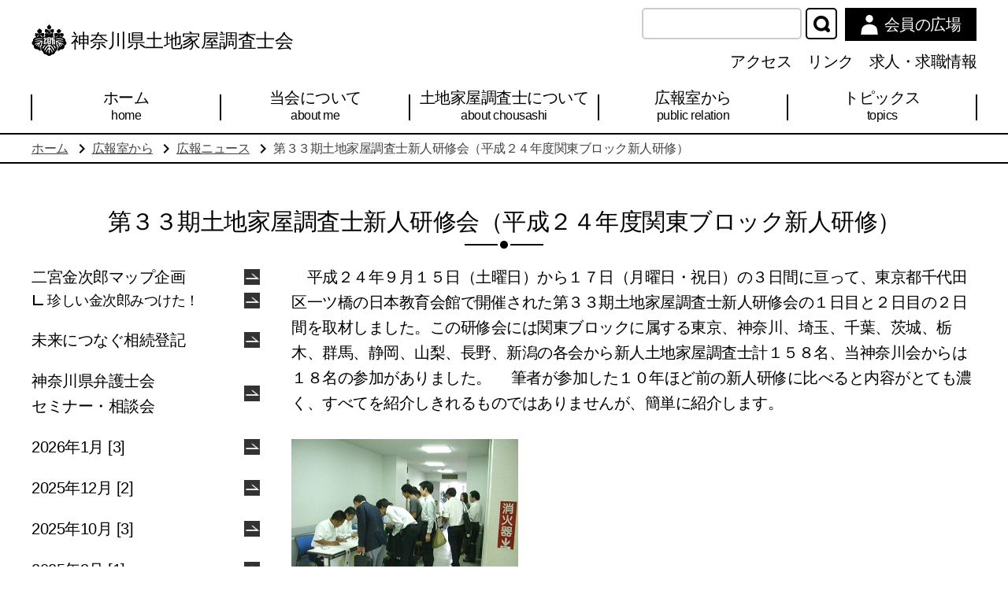

--- FILE ---
content_type: text/html; charset=UTF-8
request_url: https://kanagawa-chousashi.or.jp/public-relation/news/public-relation-3816/
body_size: 99772
content:
<!DOCTYPE html>
<html lang="ja">
<head>
<meta charset="UTF-8">
<meta name="format-detection" content="telephone=no">
<meta name="viewport" content="width=device-width, initial-scale=1.0, minimum-scale=1.0, maximum-scale=1.0, user-scalable=no">
<meta name="description" content="　平成２４年９月１５日（土曜日）から１７日（月曜日・祝日）の３日間に亘って、東京都千代田区一ツ橋の日本教育会館で開催された第３３期土地家屋調査士新人研修会の１日目と２日目の２日間を取材しました。この研修会には関東ブロックに属する東京、神奈川、埼玉、千葉、茨城、栃木、群馬、静岡、山梨、長野、新潟の各会から新人土地家屋調査士計１５８名、当神奈川会からは１８名の参加がありました。　筆者が参加した１０年ほど前の新人研修に比べると内容がとても濃く、すべてを紹介しきれるものではありませんが、簡単に紹介します。会場で受付をする受講者の皆さん。関東ブロックの各会から合計１５８名の参加がありました。１０冊に及ぶテキストの山。筆界特定制度、ＡＤＲ、オンライン申請などの新しい制度が加わったとは言え、私が受講した１０年前と比べるとかなりのボリューム。1日目　１２：１０から１８：４０まで１『会員心得、土地家屋調査士の職責と倫理』講師は日本土地家屋調査士会連合会　常任理事総務部長　加賀谷朋彦氏近年、筆界特定制度やＡＤＲへの代理権が土地家屋調査士に付与されるようになり、紛争性が高い案件を取り扱う可能性が増えたため、職業倫理や守秘義務が重要になっているとの説明でした。２『筆界確認の実務』講師は千葉県土地家屋調査士会　業務部長　秋山昌巳氏公図の成り立ちから境界確認の具体的な手法などについての説明がありました。３『調査・測量実施要領』講師は日本土地家屋調査士会連合会　業務部理事　餅田愼治氏仕事上のトラブルを未然に防ぐため、自身の失敗談、体験談を基に仕事を進める上での留意点、研修や会員相互の交流の大切さについての話がありました。大勢の受講者を前に「開業当時、仕事上のことで相談できる同業者がおらず、無料登記相談で相談した」など“恥ずかしい”体験談を披露する神奈川会の副会長でもある餅田講師。失敗談を話してくれる人は貴重だと思います。１日目の研修終了後に行われた山梨会と合同の懇親会。皆“良きライバル”であっても“商売敵”ではありません。大いに親交を深めてもらいたいものです。２日目　９：２０から１７：００まで４『土地・建物の所有及び利用上の規制関連法』講師は東京土地家屋調査士会　総務担当理事　佐々木義徳氏都市計画法、建築基準法、農地法など非常に駆け足ではありましたが、業務を行う上で知っておいたほうが良い法令の説明がありました。測量業務では最終的に建物を建築することがほとんどです。土地を分割したら「建物が建築できなくなった！」とならないよう浅くても幅広い知識が必要だと改めて認識しました。５『筆界特定制度と土地家屋調査士会ＡＤＲ』講師は境界問題相談センター埼玉　センター長　大谷和夫氏平成１８年１月の不動産登記法改正により新たに制定された筆界特定制度と土地家屋調査士会ＡＤＲについての説明が行われました。６『不動産登記法・主要先例・オンライン申請・不動産調査報告書』講師は東京土地家屋調査士会　研修委員長　内野篤氏実際のオンライン申請の画面を基に、オンライン申請の方法、不動産調査報告書の記載方法等の具体的な説明がありました。７『報酬の運用』講師は神奈川県土地家屋調査士会　副会長　岩倉弘和氏事務所運営で必要な経費を基にした報酬額の考え方のほか「将来、家族構成が変化しても生活できるような報酬額にしないと後々立ち行かなくなる」など、見落としがちな点についても説明がありました。報酬額について熱く語る岩倉講師。餅田講師と同じく神奈川会の副会長。「貧乏暇無しは間違っていますよ！」との鋭い指摘も。３日目　９：２０から１４：３０まで８『土地家屋調査士業務と法的責任』講師は東京土地家屋調査士会　顧問弁護士　山﨑司平氏９パネルディスカッション「土地家屋調査士の適正業務と報酬について考える」コーディネーター　原田克明氏パネリスト　山﨑司平氏、加賀谷朋彦氏、餅田愼治氏、岩倉弘和氏　最後に、筆者はかつて受講した新人研修の講義で印象深く記憶に残っている話があります。それは今回の研修で餅田講師も触れていましたが「人に説明するのに専門用語を使ってはいけません。一般の人は“石（いし：境界杭のこと）”と言われたら道端に転がっている石コロを、“筆（ふで：土地のこと）”と言われたら絵を描く筆を連想するのが当たり前なんですよ。それが正常な感覚なんです。」という話です。筆者は今まで多くの境界立会を経験しましたが、専門用語を用いずに説明することを実践するようになってから立会がずっと楽になりました。例えば「これが境界石です」ではなく「これが境界を示す目印の杭です」とか「〇〇さんの土地は２筆ありますね」ではなく「〇〇さん、ここは一体で使われていますが、図面上は土地が２区画に分かれていますね」と言う具合です。“正確な説明”と“分かり易い説明”は違います。一生懸命説明しても相手が理解してくれなければ意味がありません。趣旨が相手に伝わると、相手もいろいろ話をしてくれます。そして不思議と話が一点に収束していき、自然と結論が導き出されることもあります。　いかがでしょうか。ささやかではありますが、新人諸君へのアドバイスとさせていただきます。神奈川会のメンバーで恒例の記念撮影。新人の皆さん、今後の健闘を祈ります。広報部次長　中川　裕久...">

<meta name="twitter:card" content="summary" />
<meta property="og:url" content="https://kanagawa-chousashi.or.jp/" />
<meta property="og:type" content="website" />
<meta property="fb:app_id" content="神奈川県土地家屋調査士会" />
<meta property="og:title" content="神奈川県土地家屋調査士会" />
<meta property="og:description" content="横浜市西区楠町にあります調査士会 神奈川県土地家屋調査士会です。私達が行っている業務や土地に関してのことをご紹介しているサイトになります。" />
<meta property="og:image" content="https://kanagawa-chousashi.or.jp/images/common/sns.png" />


<link type="text/css" rel="stylesheet" href="/css/style.css">
<link type="text/css" rel="stylesheet" href="/css/public-relation.css">


<link type="text/css" rel="stylesheet" href="/css/single.css">


<title>第３３期土地家屋調査士新人研修会（平成２４年度関東ブロック新人研修） | 広報ニュース | 神奈川県土地家屋調査士会 | 横浜市西区楠町にあります調査士会です</title>
<meta name='robots' content='max-image-preview:large' />
<link rel="alternate" type="application/rss+xml" title="神奈川県土地家屋調査士会 &raquo; 第３３期土地家屋調査士新人研修会（平成２４年度関東ブロック新人研修） のコメントのフィード" href="https://kanagawa-chousashi.or.jp/public-relation/news/public-relation-3816/feed/" />
<script type="text/javascript">
/* <![CDATA[ */
window._wpemojiSettings = {"baseUrl":"https:\/\/s.w.org\/images\/core\/emoji\/15.0.3\/72x72\/","ext":".png","svgUrl":"https:\/\/s.w.org\/images\/core\/emoji\/15.0.3\/svg\/","svgExt":".svg","source":{"concatemoji":"https:\/\/kanagawa-chousashi.or.jp\/wp\/wp-includes\/js\/wp-emoji-release.min.js?ver=6.5.4"}};
/*! This file is auto-generated */
!function(i,n){var o,s,e;function c(e){try{var t={supportTests:e,timestamp:(new Date).valueOf()};sessionStorage.setItem(o,JSON.stringify(t))}catch(e){}}function p(e,t,n){e.clearRect(0,0,e.canvas.width,e.canvas.height),e.fillText(t,0,0);var t=new Uint32Array(e.getImageData(0,0,e.canvas.width,e.canvas.height).data),r=(e.clearRect(0,0,e.canvas.width,e.canvas.height),e.fillText(n,0,0),new Uint32Array(e.getImageData(0,0,e.canvas.width,e.canvas.height).data));return t.every(function(e,t){return e===r[t]})}function u(e,t,n){switch(t){case"flag":return n(e,"\ud83c\udff3\ufe0f\u200d\u26a7\ufe0f","\ud83c\udff3\ufe0f\u200b\u26a7\ufe0f")?!1:!n(e,"\ud83c\uddfa\ud83c\uddf3","\ud83c\uddfa\u200b\ud83c\uddf3")&&!n(e,"\ud83c\udff4\udb40\udc67\udb40\udc62\udb40\udc65\udb40\udc6e\udb40\udc67\udb40\udc7f","\ud83c\udff4\u200b\udb40\udc67\u200b\udb40\udc62\u200b\udb40\udc65\u200b\udb40\udc6e\u200b\udb40\udc67\u200b\udb40\udc7f");case"emoji":return!n(e,"\ud83d\udc26\u200d\u2b1b","\ud83d\udc26\u200b\u2b1b")}return!1}function f(e,t,n){var r="undefined"!=typeof WorkerGlobalScope&&self instanceof WorkerGlobalScope?new OffscreenCanvas(300,150):i.createElement("canvas"),a=r.getContext("2d",{willReadFrequently:!0}),o=(a.textBaseline="top",a.font="600 32px Arial",{});return e.forEach(function(e){o[e]=t(a,e,n)}),o}function t(e){var t=i.createElement("script");t.src=e,t.defer=!0,i.head.appendChild(t)}"undefined"!=typeof Promise&&(o="wpEmojiSettingsSupports",s=["flag","emoji"],n.supports={everything:!0,everythingExceptFlag:!0},e=new Promise(function(e){i.addEventListener("DOMContentLoaded",e,{once:!0})}),new Promise(function(t){var n=function(){try{var e=JSON.parse(sessionStorage.getItem(o));if("object"==typeof e&&"number"==typeof e.timestamp&&(new Date).valueOf()<e.timestamp+604800&&"object"==typeof e.supportTests)return e.supportTests}catch(e){}return null}();if(!n){if("undefined"!=typeof Worker&&"undefined"!=typeof OffscreenCanvas&&"undefined"!=typeof URL&&URL.createObjectURL&&"undefined"!=typeof Blob)try{var e="postMessage("+f.toString()+"("+[JSON.stringify(s),u.toString(),p.toString()].join(",")+"));",r=new Blob([e],{type:"text/javascript"}),a=new Worker(URL.createObjectURL(r),{name:"wpTestEmojiSupports"});return void(a.onmessage=function(e){c(n=e.data),a.terminate(),t(n)})}catch(e){}c(n=f(s,u,p))}t(n)}).then(function(e){for(var t in e)n.supports[t]=e[t],n.supports.everything=n.supports.everything&&n.supports[t],"flag"!==t&&(n.supports.everythingExceptFlag=n.supports.everythingExceptFlag&&n.supports[t]);n.supports.everythingExceptFlag=n.supports.everythingExceptFlag&&!n.supports.flag,n.DOMReady=!1,n.readyCallback=function(){n.DOMReady=!0}}).then(function(){return e}).then(function(){var e;n.supports.everything||(n.readyCallback(),(e=n.source||{}).concatemoji?t(e.concatemoji):e.wpemoji&&e.twemoji&&(t(e.twemoji),t(e.wpemoji)))}))}((window,document),window._wpemojiSettings);
/* ]]> */
</script>
<style id='wp-emoji-styles-inline-css' type='text/css'>

	img.wp-smiley, img.emoji {
		display: inline !important;
		border: none !important;
		box-shadow: none !important;
		height: 1em !important;
		width: 1em !important;
		margin: 0 0.07em !important;
		vertical-align: -0.1em !important;
		background: none !important;
		padding: 0 !important;
	}
</style>
<link rel='stylesheet' id='wp-pagenavi-css' href='https://kanagawa-chousashi.or.jp/wp/wp-content/plugins/wp-pagenavi/pagenavi-css.css?ver=2.70' type='text/css' media='all' />
<link rel="https://api.w.org/" href="https://kanagawa-chousashi.or.jp/wp-json/" /><link rel="alternate" type="application/json" href="https://kanagawa-chousashi.or.jp/wp-json/wp/v2/public-relation/3816" /><link rel="EditURI" type="application/rsd+xml" title="RSD" href="https://kanagawa-chousashi.or.jp/wp/xmlrpc.php?rsd" />
<meta name="generator" content="WordPress 6.5.4" />
<link rel="canonical" href="https://kanagawa-chousashi.or.jp/public-relation/news/public-relation-3816/" />
<link rel='shortlink' href='https://kanagawa-chousashi.or.jp/?p=3816' />
<link rel="alternate" type="application/json+oembed" href="https://kanagawa-chousashi.or.jp/wp-json/oembed/1.0/embed?url=https%3A%2F%2Fkanagawa-chousashi.or.jp%2Fpublic-relation%2Fnews%2Fpublic-relation-3816%2F" />
<link rel="alternate" type="text/xml+oembed" href="https://kanagawa-chousashi.or.jp/wp-json/oembed/1.0/embed?url=https%3A%2F%2Fkanagawa-chousashi.or.jp%2Fpublic-relation%2Fnews%2Fpublic-relation-3816%2F&#038;format=xml" />
<!-- Global site tag (gtag.js) - Google Analytics -->
<script async src="https://www.googletagmanager.com/gtag/js?id=G-V13K7VJ8ZD"></script>
<script>
  window.dataLayer = window.dataLayer || [];
  function gtag(){dataLayer.push(arguments);}
  gtag('js', new Date());

  gtag('config', 'G-V13K7VJ8ZD');
</script>

<!-- Global site tag (gtag.js) - Google Analytics -->
<script async src="https://www.googletagmanager.com/gtag/js?id=UA-179158603-4"></script>
<script>
window.dataLayer = window.dataLayer || [];
function gtag(){dataLayer.push(arguments);}
gtag('js', new Date());

gtag('config', 'UA-179158603-4');
</script>
</head>

<body class="bd-public-relation_detail">
<article>
	<div class="site-contents">
        <header class="global-header">
            <div class="inner">
                <div class="header_left"><p class="logo"><img src="/images/common/logo.png" width="45" height="42" alt="神奈川県土地家屋調査士会">神奈川県土地家屋調査士会</p></div>
                <div class="header_right">
                    <div class="member-function">
                        <div class="search-form">
                            <form action="/" method="get"><input type="text" name="s"><input type="submit" value="検索する"></form></div>
                        <p class="member-login"><a href="/kaiin/hiroba.html"><span>会員の広場</span></a></p>
                    </div>
                    <ul class="util">
                        <li><a href="/about-me/access/">アクセス</a></li>
                        <li><a href="/links/">リンク</a></li>
                        <li><a href="/recruit/">求人・求職情報</a></li>
                    </ul>
                </div>
            </div>

            <nav class="global-navi">
                <ul class="items">
                    <li class="item">
                        <a href="/" class="item_link">
                            <p class="item_ja">ホーム</p>
                            <p class="item_en">home</p>
                        </a>
                    <!-- /.item --></li>
                    <li class="item">
                        <a href="/about-me/" class="item_link">
                            <p class="item_ja">当会について</p>
                            <p class="item_en">about me</p>
                        </a>
                        <ul class="item_child">
                            <li class="item_child_item"><a href="/about-me/greeting/" class="item_child_link">会長からのご挨拶</a></li>
                            <li class="item_child_item"><a href="/about-me/branch/" class="item_child_link">MAP・支部紹介ページ</a></li>
                            <li class="item_child_item"><a href="/about-me/public-informatin/" class="item_child_link">情報公開</a></li>
                            <li class="item_child_item"><a href="/about-me/access/" class="item_child_link">所在地・連絡先(アクセス)</a></li>
                        </ul>
                    <!-- /.item --></li>
                    <li class="item">
                        <a href="/about-chousashi/" class="item_link">
                            <p class="item_ja">土地家屋調査士について</p>
                            <p class="item_en">about chousashi</p>
                        </a>
                        <ul class="item_child">
                            <li class="item_child_item"><a href="/about-chousashi/what-chousashi/" class="item_child_link">土地家屋調査士ってなあに？</a></li>
                            <li class="item_child_item"><a href="/about-chousashi/goal-to-chousashi/" class="item_child_link">土地家屋調査士を目指す皆様へ</a></li>
                        </ul>
                    <!-- /.item --></li>
                    <li class="item">
                        <a href="/public-relation/" class="item_link">
                            <p class="item_ja">広報室から</p>
                            <p class="item_en">public relation</p>
                        </a>
                        <ul class="item_child">
                            <li class="item_child_item"><a href="/public-relation/news/" class="item_child_link">広報ニュース</a></li>
                            <li class="item_child_item"><a href="/public-relation/ninomiyakinjiro/" class="item_child_link">二宮金次郎を探せ</a></li>
                            <li class="item_child_item"><a href="/public-relation/feature/" class="item_child_link">相続登記が義務化されます！<br>～相続手続きを応援します～</a></li>
                            <li class="item_child_item"><a href="/public-relation/seminar/" class="item_child_link">神奈川県弁護士会セミナー・相談会</a></li>
                        </ul>
                    <!-- /.item --></li>
                    <li class="item">
                        <a href="/topics/" class="item_link">
                            <p class="item_ja">トピックス</p>
                            <p class="item_en">topics</p>
                        </a>
                        <ul class="item_child">
                            <li class="item_child_item"><a href="/topics/consulting/" class="item_child_link">無料登記相談のご案内</a></li>
                            <li class="item_child_item"><a href="/topics/cost/" class="item_child_link">登記費用の目安は？</a></li>
                            <li class="item_child_item"><a href="/topics/contribution/" class="item_child_link">空家等についての活動＆社会貢献活動</a></li>
                            <li class="item_child_item"><a href="/topics/disaster/" class="item_child_link">災害時協力協定</a></li>
                        </ul>
                    <!-- /.item --></li>
                </ul>
            <!-- /.global-navi --></nav>
        <!-- /.global-header --></header>
        <nav class="breadcrumb">
            <ul>
                <li><a href="/">ホーム</a></li>
                <li><span class="material-icons">chevron_right</span><a href="/public-relation/">広報室から</a></li>
                <li><span class="material-icons">chevron_right</span><a href="/public-relation/https://kanagawa-chousashi.or.jp/news/">広報ニュース</a></li>
                <li><span class="material-icons">chevron_right</span><a href="https://kanagawa-chousashi.or.jp/public-relation/news/public-relation-3816/">第３３期土地家屋調査士新人研修会（平成２４年度関東ブロック新人研修）</a></li>
            </ul>
        </nav>
        <h1 class="page-title box-type06">第３３期土地家屋調査士新人研修会（平成２４年度関東ブロック新人研修）</h1>
        <div class="page-contents clm2">
            <div class="page-contents_left">
                <p class="side-overlay"></p>
                    <nav class="side-navi">
                        <ul>
                            <li class="side-navi_item">
                                <a href="/public-relation/ninomiyakinjiro/" class="side-navi_link">二宮金次郎マップ企画<span class="side-navi_arrow icon-arrow01">詳細はこちら</span></a>
                                <ul class="side-navi_child">
                                    <li class="side-navi_child_item"><a href="/public-relation/ninomiyakinjiro/rare-kinjiro/" class="side-navi_child_link">珍しい金次郎みつけた！<span class="side-navi_arrow icon-arrow01">詳細はこちら</span></a></li>
                                </ul>
                            </li>
                            <li class="side-navi_item">
                                <a href="/public-relation/feature/" class="side-navi_link">未来につなぐ相続登記<span class="side-navi_arrow icon-arrow01">詳細はこちら</span></a>
                            </li>
                            <li class="side-navi_item">
                                <a href="/public-relation/seminar/" class="side-navi_link">神奈川県弁護士会<br>セミナー・相談会<span class="side-navi_arrow icon-arrow01">詳細はこちら</span></a>
                            </li>
                            <li class="side-navi_item">
                                <a href="https://kanagawa-chousashi.or.jp/2026/1/?post_type=public-relation" class="side-navi_link">
                                    2026年1月 [3]<span class="side-navi_arrow icon-arrow01">詳細はこちら</span>
                                </a>
                            </li>
		                            <li class="side-navi_item">
                                <a href="https://kanagawa-chousashi.or.jp/2025/12/?post_type=public-relation" class="side-navi_link">
                                    2025年12月 [2]<span class="side-navi_arrow icon-arrow01">詳細はこちら</span>
                                </a>
                            </li>
		                            <li class="side-navi_item">
                                <a href="https://kanagawa-chousashi.or.jp/2025/10/?post_type=public-relation" class="side-navi_link">
                                    2025年10月 [3]<span class="side-navi_arrow icon-arrow01">詳細はこちら</span>
                                </a>
                            </li>
		                            <li class="side-navi_item">
                                <a href="https://kanagawa-chousashi.or.jp/2025/8/?post_type=public-relation" class="side-navi_link">
                                    2025年8月 [1]<span class="side-navi_arrow icon-arrow01">詳細はこちら</span>
                                </a>
                            </li>
		                            <li class="side-navi_item">
                                <a href="https://kanagawa-chousashi.or.jp/2025/6/?post_type=public-relation" class="side-navi_link">
                                    2025年6月 [1]<span class="side-navi_arrow icon-arrow01">詳細はこちら</span>
                                </a>
                            </li>
		                            <li class="side-navi_item">
                                <a href="https://kanagawa-chousashi.or.jp/2025/4/?post_type=public-relation" class="side-navi_link">
                                    2025年4月 [1]<span class="side-navi_arrow icon-arrow01">詳細はこちら</span>
                                </a>
                            </li>
		                            <li class="side-navi_item">
                                <a href="https://kanagawa-chousashi.or.jp/2025/3/?post_type=public-relation" class="side-navi_link">
                                    2025年3月 [2]<span class="side-navi_arrow icon-arrow01">詳細はこちら</span>
                                </a>
                            </li>
		                            <li class="side-navi_item">
                                <a href="https://kanagawa-chousashi.or.jp/2025/2/?post_type=public-relation" class="side-navi_link">
                                    2025年2月 [3]<span class="side-navi_arrow icon-arrow01">詳細はこちら</span>
                                </a>
                            </li>
		                            <li class="side-navi_item">
                                <a href="https://kanagawa-chousashi.or.jp/2024/12/?post_type=public-relation" class="side-navi_link">
                                    2024年12月 [1]<span class="side-navi_arrow icon-arrow01">詳細はこちら</span>
                                </a>
                            </li>
		                            <li class="side-navi_item">
                                <a href="https://kanagawa-chousashi.or.jp/2024/11/?post_type=public-relation" class="side-navi_link">
                                    2024年11月 [1]<span class="side-navi_arrow icon-arrow01">詳細はこちら</span>
                                </a>
                            </li>
		                            <li class="side-navi_item">
                                <a href="https://kanagawa-chousashi.or.jp/2024/10/?post_type=public-relation" class="side-navi_link">
                                    2024年10月 [2]<span class="side-navi_arrow icon-arrow01">詳細はこちら</span>
                                </a>
                            </li>
		                            <li class="side-navi_item">
                                <a href="https://kanagawa-chousashi.or.jp/2024/9/?post_type=public-relation" class="side-navi_link">
                                    2024年9月 [2]<span class="side-navi_arrow icon-arrow01">詳細はこちら</span>
                                </a>
                            </li>
		                            <li class="side-navi_item">
                                <a href="https://kanagawa-chousashi.or.jp/2024/8/?post_type=public-relation" class="side-navi_link">
                                    2024年8月 [1]<span class="side-navi_arrow icon-arrow01">詳細はこちら</span>
                                </a>
                            </li>
		                            <li class="side-navi_item">
                                <a href="https://kanagawa-chousashi.or.jp/2024/7/?post_type=public-relation" class="side-navi_link">
                                    2024年7月 [3]<span class="side-navi_arrow icon-arrow01">詳細はこちら</span>
                                </a>
                            </li>
		                            <li class="side-navi_item">
                                <a href="https://kanagawa-chousashi.or.jp/2024/6/?post_type=public-relation" class="side-navi_link">
                                    2024年6月 [1]<span class="side-navi_arrow icon-arrow01">詳細はこちら</span>
                                </a>
                            </li>
		                            <li class="side-navi_item">
                                <a href="https://kanagawa-chousashi.or.jp/2024/5/?post_type=public-relation" class="side-navi_link">
                                    2024年5月 [1]<span class="side-navi_arrow icon-arrow01">詳細はこちら</span>
                                </a>
                            </li>
		                            <li class="side-navi_item">
                                <a href="https://kanagawa-chousashi.or.jp/2024/4/?post_type=public-relation" class="side-navi_link">
                                    2024年4月 [2]<span class="side-navi_arrow icon-arrow01">詳細はこちら</span>
                                </a>
                            </li>
		                            <li class="side-navi_item">
                                <a href="https://kanagawa-chousashi.or.jp/2024/3/?post_type=public-relation" class="side-navi_link">
                                    2024年3月 [3]<span class="side-navi_arrow icon-arrow01">詳細はこちら</span>
                                </a>
                            </li>
		                            <li class="side-navi_item">
                                <a href="https://kanagawa-chousashi.or.jp/2024/1/?post_type=public-relation" class="side-navi_link">
                                    2024年1月 [2]<span class="side-navi_arrow icon-arrow01">詳細はこちら</span>
                                </a>
                            </li>
		                            <li class="side-navi_item">
                                <a href="https://kanagawa-chousashi.or.jp/2023/12/?post_type=public-relation" class="side-navi_link">
                                    2023年12月 [3]<span class="side-navi_arrow icon-arrow01">詳細はこちら</span>
                                </a>
                            </li>
		                            <li class="side-navi_item">
                                <a href="https://kanagawa-chousashi.or.jp/2023/10/?post_type=public-relation" class="side-navi_link">
                                    2023年10月 [1]<span class="side-navi_arrow icon-arrow01">詳細はこちら</span>
                                </a>
                            </li>
		                            <li class="side-navi_item">
                                <a href="https://kanagawa-chousashi.or.jp/2023/9/?post_type=public-relation" class="side-navi_link">
                                    2023年9月 [1]<span class="side-navi_arrow icon-arrow01">詳細はこちら</span>
                                </a>
                            </li>
		                            <li class="side-navi_item">
                                <a href="https://kanagawa-chousashi.or.jp/2023/8/?post_type=public-relation" class="side-navi_link">
                                    2023年8月 [1]<span class="side-navi_arrow icon-arrow01">詳細はこちら</span>
                                </a>
                            </li>
		                            <li class="side-navi_item">
                                <a href="https://kanagawa-chousashi.or.jp/2023/7/?post_type=public-relation" class="side-navi_link">
                                    2023年7月 [1]<span class="side-navi_arrow icon-arrow01">詳細はこちら</span>
                                </a>
                            </li>
		                            <li class="side-navi_item">
                                <a href="https://kanagawa-chousashi.or.jp/2023/6/?post_type=public-relation" class="side-navi_link">
                                    2023年6月 [2]<span class="side-navi_arrow icon-arrow01">詳細はこちら</span>
                                </a>
                            </li>
		                            <li class="side-navi_item">
                                <a href="https://kanagawa-chousashi.or.jp/2023/5/?post_type=public-relation" class="side-navi_link">
                                    2023年5月 [1]<span class="side-navi_arrow icon-arrow01">詳細はこちら</span>
                                </a>
                            </li>
		                            <li class="side-navi_item">
                                <a href="https://kanagawa-chousashi.or.jp/2023/4/?post_type=public-relation" class="side-navi_link">
                                    2023年4月 [1]<span class="side-navi_arrow icon-arrow01">詳細はこちら</span>
                                </a>
                            </li>
		                            <li class="side-navi_item">
                                <a href="https://kanagawa-chousashi.or.jp/2023/3/?post_type=public-relation" class="side-navi_link">
                                    2023年3月 [1]<span class="side-navi_arrow icon-arrow01">詳細はこちら</span>
                                </a>
                            </li>
		                            <li class="side-navi_item">
                                <a href="https://kanagawa-chousashi.or.jp/2023/2/?post_type=public-relation" class="side-navi_link">
                                    2023年2月 [2]<span class="side-navi_arrow icon-arrow01">詳細はこちら</span>
                                </a>
                            </li>
		                            <li class="side-navi_item">
                                <a href="https://kanagawa-chousashi.or.jp/2022/12/?post_type=public-relation" class="side-navi_link">
                                    2022年12月 [1]<span class="side-navi_arrow icon-arrow01">詳細はこちら</span>
                                </a>
                            </li>
		                            <li class="side-navi_item">
                                <a href="https://kanagawa-chousashi.or.jp/2022/11/?post_type=public-relation" class="side-navi_link">
                                    2022年11月 [4]<span class="side-navi_arrow icon-arrow01">詳細はこちら</span>
                                </a>
                            </li>
		                            <li class="side-navi_item">
                                <a href="https://kanagawa-chousashi.or.jp/2022/10/?post_type=public-relation" class="side-navi_link">
                                    2022年10月 [1]<span class="side-navi_arrow icon-arrow01">詳細はこちら</span>
                                </a>
                            </li>
		                            <li class="side-navi_item">
                                <a href="https://kanagawa-chousashi.or.jp/2022/8/?post_type=public-relation" class="side-navi_link">
                                    2022年8月 [1]<span class="side-navi_arrow icon-arrow01">詳細はこちら</span>
                                </a>
                            </li>
		                            <li class="side-navi_item">
                                <a href="https://kanagawa-chousashi.or.jp/2022/7/?post_type=public-relation" class="side-navi_link">
                                    2022年7月 [2]<span class="side-navi_arrow icon-arrow01">詳細はこちら</span>
                                </a>
                            </li>
		                            <li class="side-navi_item">
                                <a href="https://kanagawa-chousashi.or.jp/2022/6/?post_type=public-relation" class="side-navi_link">
                                    2022年6月 [1]<span class="side-navi_arrow icon-arrow01">詳細はこちら</span>
                                </a>
                            </li>
		                            <li class="side-navi_item">
                                <a href="https://kanagawa-chousashi.or.jp/2022/5/?post_type=public-relation" class="side-navi_link">
                                    2022年5月 [2]<span class="side-navi_arrow icon-arrow01">詳細はこちら</span>
                                </a>
                            </li>
		                            <li class="side-navi_item">
                                <a href="https://kanagawa-chousashi.or.jp/2022/3/?post_type=public-relation" class="side-navi_link">
                                    2022年3月 [5]<span class="side-navi_arrow icon-arrow01">詳細はこちら</span>
                                </a>
                            </li>
		                            <li class="side-navi_item">
                                <a href="https://kanagawa-chousashi.or.jp/2022/2/?post_type=public-relation" class="side-navi_link">
                                    2022年2月 [1]<span class="side-navi_arrow icon-arrow01">詳細はこちら</span>
                                </a>
                            </li>
		                            <li class="side-navi_item">
                                <a href="https://kanagawa-chousashi.or.jp/2022/1/?post_type=public-relation" class="side-navi_link">
                                    2022年1月 [2]<span class="side-navi_arrow icon-arrow01">詳細はこちら</span>
                                </a>
                            </li>
		                            <li class="side-navi_item">
                                <a href="https://kanagawa-chousashi.or.jp/2021/12/?post_type=public-relation" class="side-navi_link">
                                    2021年12月 [1]<span class="side-navi_arrow icon-arrow01">詳細はこちら</span>
                                </a>
                            </li>
		                            <li class="side-navi_item">
                                <a href="https://kanagawa-chousashi.or.jp/2021/8/?post_type=public-relation" class="side-navi_link">
                                    2021年8月 [2]<span class="side-navi_arrow icon-arrow01">詳細はこちら</span>
                                </a>
                            </li>
		                            <li class="side-navi_item">
                                <a href="https://kanagawa-chousashi.or.jp/2021/7/?post_type=public-relation" class="side-navi_link">
                                    2021年7月 [2]<span class="side-navi_arrow icon-arrow01">詳細はこちら</span>
                                </a>
                            </li>
		                            <li class="side-navi_item">
                                <a href="https://kanagawa-chousashi.or.jp/2021/6/?post_type=public-relation" class="side-navi_link">
                                    2021年6月 [1]<span class="side-navi_arrow icon-arrow01">詳細はこちら</span>
                                </a>
                            </li>
		                            <li class="side-navi_item">
                                <a href="https://kanagawa-chousashi.or.jp/2021/3/?post_type=public-relation" class="side-navi_link">
                                    2021年3月 [1]<span class="side-navi_arrow icon-arrow01">詳細はこちら</span>
                                </a>
                            </li>
		                            <li class="side-navi_item">
                                <a href="https://kanagawa-chousashi.or.jp/2021/2/?post_type=public-relation" class="side-navi_link">
                                    2021年2月 [1]<span class="side-navi_arrow icon-arrow01">詳細はこちら</span>
                                </a>
                            </li>
		                            <li class="side-navi_item">
                                <a href="https://kanagawa-chousashi.or.jp/2021/1/?post_type=public-relation" class="side-navi_link">
                                    2021年1月 [1]<span class="side-navi_arrow icon-arrow01">詳細はこちら</span>
                                </a>
                            </li>
		                            <li class="side-navi_item">
                                <a href="https://kanagawa-chousashi.or.jp/2020/10/?post_type=public-relation" class="side-navi_link">
                                    2020年10月 [1]<span class="side-navi_arrow icon-arrow01">詳細はこちら</span>
                                </a>
                            </li>
		                            <li class="side-navi_item">
                                <a href="https://kanagawa-chousashi.or.jp/2020/9/?post_type=public-relation" class="side-navi_link">
                                    2020年9月 [1]<span class="side-navi_arrow icon-arrow01">詳細はこちら</span>
                                </a>
                            </li>
		                            <li class="side-navi_item">
                                <a href="https://kanagawa-chousashi.or.jp/2020/8/?post_type=public-relation" class="side-navi_link">
                                    2020年8月 [1]<span class="side-navi_arrow icon-arrow01">詳細はこちら</span>
                                </a>
                            </li>
		                            <li class="side-navi_item">
                                <a href="https://kanagawa-chousashi.or.jp/2020/7/?post_type=public-relation" class="side-navi_link">
                                    2020年7月 [1]<span class="side-navi_arrow icon-arrow01">詳細はこちら</span>
                                </a>
                            </li>
		                            <li class="side-navi_item">
                                <a href="https://kanagawa-chousashi.or.jp/2020/6/?post_type=public-relation" class="side-navi_link">
                                    2020年6月 [1]<span class="side-navi_arrow icon-arrow01">詳細はこちら</span>
                                </a>
                            </li>
		                            <li class="side-navi_item">
                                <a href="https://kanagawa-chousashi.or.jp/2020/5/?post_type=public-relation" class="side-navi_link">
                                    2020年5月 [1]<span class="side-navi_arrow icon-arrow01">詳細はこちら</span>
                                </a>
                            </li>
		                            <li class="side-navi_item">
                                <a href="https://kanagawa-chousashi.or.jp/2020/4/?post_type=public-relation" class="side-navi_link">
                                    2020年4月 [1]<span class="side-navi_arrow icon-arrow01">詳細はこちら</span>
                                </a>
                            </li>
		                            <li class="side-navi_item">
                                <a href="https://kanagawa-chousashi.or.jp/2020/3/?post_type=public-relation" class="side-navi_link">
                                    2020年3月 [2]<span class="side-navi_arrow icon-arrow01">詳細はこちら</span>
                                </a>
                            </li>
		                            <li class="side-navi_item">
                                <a href="https://kanagawa-chousashi.or.jp/2020/2/?post_type=public-relation" class="side-navi_link">
                                    2020年2月 [2]<span class="side-navi_arrow icon-arrow01">詳細はこちら</span>
                                </a>
                            </li>
		                            <li class="side-navi_item">
                                <a href="https://kanagawa-chousashi.or.jp/2020/1/?post_type=public-relation" class="side-navi_link">
                                    2020年1月 [1]<span class="side-navi_arrow icon-arrow01">詳細はこちら</span>
                                </a>
                            </li>
		                            <li class="side-navi_item">
                                <a href="https://kanagawa-chousashi.or.jp/2019/12/?post_type=public-relation" class="side-navi_link">
                                    2019年12月 [2]<span class="side-navi_arrow icon-arrow01">詳細はこちら</span>
                                </a>
                            </li>
		                            <li class="side-navi_item">
                                <a href="https://kanagawa-chousashi.or.jp/2019/10/?post_type=public-relation" class="side-navi_link">
                                    2019年10月 [2]<span class="side-navi_arrow icon-arrow01">詳細はこちら</span>
                                </a>
                            </li>
		                            <li class="side-navi_item">
                                <a href="https://kanagawa-chousashi.or.jp/2019/9/?post_type=public-relation" class="side-navi_link">
                                    2019年9月 [2]<span class="side-navi_arrow icon-arrow01">詳細はこちら</span>
                                </a>
                            </li>
		                            <li class="side-navi_item">
                                <a href="https://kanagawa-chousashi.or.jp/2019/8/?post_type=public-relation" class="side-navi_link">
                                    2019年8月 [1]<span class="side-navi_arrow icon-arrow01">詳細はこちら</span>
                                </a>
                            </li>
		                            <li class="side-navi_item">
                                <a href="https://kanagawa-chousashi.or.jp/2019/7/?post_type=public-relation" class="side-navi_link">
                                    2019年7月 [2]<span class="side-navi_arrow icon-arrow01">詳細はこちら</span>
                                </a>
                            </li>
		                            <li class="side-navi_item">
                                <a href="https://kanagawa-chousashi.or.jp/2019/6/?post_type=public-relation" class="side-navi_link">
                                    2019年6月 [2]<span class="side-navi_arrow icon-arrow01">詳細はこちら</span>
                                </a>
                            </li>
		                            <li class="side-navi_item">
                                <a href="https://kanagawa-chousashi.or.jp/2019/5/?post_type=public-relation" class="side-navi_link">
                                    2019年5月 [3]<span class="side-navi_arrow icon-arrow01">詳細はこちら</span>
                                </a>
                            </li>
		                            <li class="side-navi_item">
                                <a href="https://kanagawa-chousashi.or.jp/2019/4/?post_type=public-relation" class="side-navi_link">
                                    2019年4月 [2]<span class="side-navi_arrow icon-arrow01">詳細はこちら</span>
                                </a>
                            </li>
		                            <li class="side-navi_item">
                                <a href="https://kanagawa-chousashi.or.jp/2019/3/?post_type=public-relation" class="side-navi_link">
                                    2019年3月 [3]<span class="side-navi_arrow icon-arrow01">詳細はこちら</span>
                                </a>
                            </li>
		                            <li class="side-navi_item">
                                <a href="https://kanagawa-chousashi.or.jp/2019/2/?post_type=public-relation" class="side-navi_link">
                                    2019年2月 [3]<span class="side-navi_arrow icon-arrow01">詳細はこちら</span>
                                </a>
                            </li>
		                            <li class="side-navi_item">
                                <a href="https://kanagawa-chousashi.or.jp/2019/1/?post_type=public-relation" class="side-navi_link">
                                    2019年1月 [4]<span class="side-navi_arrow icon-arrow01">詳細はこちら</span>
                                </a>
                            </li>
		                            <li class="side-navi_item">
                                <a href="https://kanagawa-chousashi.or.jp/2018/12/?post_type=public-relation" class="side-navi_link">
                                    2018年12月 [3]<span class="side-navi_arrow icon-arrow01">詳細はこちら</span>
                                </a>
                            </li>
		                            <li class="side-navi_item">
                                <a href="https://kanagawa-chousashi.or.jp/2018/11/?post_type=public-relation" class="side-navi_link">
                                    2018年11月 [3]<span class="side-navi_arrow icon-arrow01">詳細はこちら</span>
                                </a>
                            </li>
		                            <li class="side-navi_item">
                                <a href="https://kanagawa-chousashi.or.jp/2018/10/?post_type=public-relation" class="side-navi_link">
                                    2018年10月 [1]<span class="side-navi_arrow icon-arrow01">詳細はこちら</span>
                                </a>
                            </li>
		                            <li class="side-navi_item">
                                <a href="https://kanagawa-chousashi.or.jp/2018/9/?post_type=public-relation" class="side-navi_link">
                                    2018年9月 [1]<span class="side-navi_arrow icon-arrow01">詳細はこちら</span>
                                </a>
                            </li>
		                            <li class="side-navi_item">
                                <a href="https://kanagawa-chousashi.or.jp/2018/8/?post_type=public-relation" class="side-navi_link">
                                    2018年8月 [2]<span class="side-navi_arrow icon-arrow01">詳細はこちら</span>
                                </a>
                            </li>
		                            <li class="side-navi_item">
                                <a href="https://kanagawa-chousashi.or.jp/2018/7/?post_type=public-relation" class="side-navi_link">
                                    2018年7月 [1]<span class="side-navi_arrow icon-arrow01">詳細はこちら</span>
                                </a>
                            </li>
		                            <li class="side-navi_item">
                                <a href="https://kanagawa-chousashi.or.jp/2018/6/?post_type=public-relation" class="side-navi_link">
                                    2018年6月 [1]<span class="side-navi_arrow icon-arrow01">詳細はこちら</span>
                                </a>
                            </li>
		                            <li class="side-navi_item">
                                <a href="https://kanagawa-chousashi.or.jp/2018/5/?post_type=public-relation" class="side-navi_link">
                                    2018年5月 [1]<span class="side-navi_arrow icon-arrow01">詳細はこちら</span>
                                </a>
                            </li>
		                            <li class="side-navi_item">
                                <a href="https://kanagawa-chousashi.or.jp/2018/4/?post_type=public-relation" class="side-navi_link">
                                    2018年4月 [7]<span class="side-navi_arrow icon-arrow01">詳細はこちら</span>
                                </a>
                            </li>
		                            <li class="side-navi_item">
                                <a href="https://kanagawa-chousashi.or.jp/2018/3/?post_type=public-relation" class="side-navi_link">
                                    2018年3月 [2]<span class="side-navi_arrow icon-arrow01">詳細はこちら</span>
                                </a>
                            </li>
		                            <li class="side-navi_item">
                                <a href="https://kanagawa-chousashi.or.jp/2018/2/?post_type=public-relation" class="side-navi_link">
                                    2018年2月 [2]<span class="side-navi_arrow icon-arrow01">詳細はこちら</span>
                                </a>
                            </li>
		                            <li class="side-navi_item">
                                <a href="https://kanagawa-chousashi.or.jp/2018/1/?post_type=public-relation" class="side-navi_link">
                                    2018年1月 [2]<span class="side-navi_arrow icon-arrow01">詳細はこちら</span>
                                </a>
                            </li>
		                            <li class="side-navi_item">
                                <a href="https://kanagawa-chousashi.or.jp/2017/12/?post_type=public-relation" class="side-navi_link">
                                    2017年12月 [3]<span class="side-navi_arrow icon-arrow01">詳細はこちら</span>
                                </a>
                            </li>
		                            <li class="side-navi_item">
                                <a href="https://kanagawa-chousashi.or.jp/2017/11/?post_type=public-relation" class="side-navi_link">
                                    2017年11月 [3]<span class="side-navi_arrow icon-arrow01">詳細はこちら</span>
                                </a>
                            </li>
		                            <li class="side-navi_item">
                                <a href="https://kanagawa-chousashi.or.jp/2017/10/?post_type=public-relation" class="side-navi_link">
                                    2017年10月 [3]<span class="side-navi_arrow icon-arrow01">詳細はこちら</span>
                                </a>
                            </li>
		                            <li class="side-navi_item">
                                <a href="https://kanagawa-chousashi.or.jp/2017/9/?post_type=public-relation" class="side-navi_link">
                                    2017年9月 [3]<span class="side-navi_arrow icon-arrow01">詳細はこちら</span>
                                </a>
                            </li>
		                            <li class="side-navi_item">
                                <a href="https://kanagawa-chousashi.or.jp/2017/8/?post_type=public-relation" class="side-navi_link">
                                    2017年8月 [3]<span class="side-navi_arrow icon-arrow01">詳細はこちら</span>
                                </a>
                            </li>
		                            <li class="side-navi_item">
                                <a href="https://kanagawa-chousashi.or.jp/2017/7/?post_type=public-relation" class="side-navi_link">
                                    2017年7月 [1]<span class="side-navi_arrow icon-arrow01">詳細はこちら</span>
                                </a>
                            </li>
		                            <li class="side-navi_item">
                                <a href="https://kanagawa-chousashi.or.jp/2017/6/?post_type=public-relation" class="side-navi_link">
                                    2017年6月 [2]<span class="side-navi_arrow icon-arrow01">詳細はこちら</span>
                                </a>
                            </li>
		                            <li class="side-navi_item">
                                <a href="https://kanagawa-chousashi.or.jp/2017/5/?post_type=public-relation" class="side-navi_link">
                                    2017年5月 [1]<span class="side-navi_arrow icon-arrow01">詳細はこちら</span>
                                </a>
                            </li>
		                            <li class="side-navi_item">
                                <a href="https://kanagawa-chousashi.or.jp/2017/4/?post_type=public-relation" class="side-navi_link">
                                    2017年4月 [3]<span class="side-navi_arrow icon-arrow01">詳細はこちら</span>
                                </a>
                            </li>
		                            <li class="side-navi_item">
                                <a href="https://kanagawa-chousashi.or.jp/2017/3/?post_type=public-relation" class="side-navi_link">
                                    2017年3月 [4]<span class="side-navi_arrow icon-arrow01">詳細はこちら</span>
                                </a>
                            </li>
		                            <li class="side-navi_item">
                                <a href="https://kanagawa-chousashi.or.jp/2017/2/?post_type=public-relation" class="side-navi_link">
                                    2017年2月 [3]<span class="side-navi_arrow icon-arrow01">詳細はこちら</span>
                                </a>
                            </li>
		                            <li class="side-navi_item">
                                <a href="https://kanagawa-chousashi.or.jp/2016/12/?post_type=public-relation" class="side-navi_link">
                                    2016年12月 [2]<span class="side-navi_arrow icon-arrow01">詳細はこちら</span>
                                </a>
                            </li>
		                            <li class="side-navi_item">
                                <a href="https://kanagawa-chousashi.or.jp/2016/11/?post_type=public-relation" class="side-navi_link">
                                    2016年11月 [1]<span class="side-navi_arrow icon-arrow01">詳細はこちら</span>
                                </a>
                            </li>
		                            <li class="side-navi_item">
                                <a href="https://kanagawa-chousashi.or.jp/2016/9/?post_type=public-relation" class="side-navi_link">
                                    2016年9月 [1]<span class="side-navi_arrow icon-arrow01">詳細はこちら</span>
                                </a>
                            </li>
		                            <li class="side-navi_item">
                                <a href="https://kanagawa-chousashi.or.jp/2016/8/?post_type=public-relation" class="side-navi_link">
                                    2016年8月 [4]<span class="side-navi_arrow icon-arrow01">詳細はこちら</span>
                                </a>
                            </li>
		                            <li class="side-navi_item">
                                <a href="https://kanagawa-chousashi.or.jp/2016/6/?post_type=public-relation" class="side-navi_link">
                                    2016年6月 [2]<span class="side-navi_arrow icon-arrow01">詳細はこちら</span>
                                </a>
                            </li>
		                            <li class="side-navi_item">
                                <a href="https://kanagawa-chousashi.or.jp/2016/4/?post_type=public-relation" class="side-navi_link">
                                    2016年4月 [2]<span class="side-navi_arrow icon-arrow01">詳細はこちら</span>
                                </a>
                            </li>
		                            <li class="side-navi_item">
                                <a href="https://kanagawa-chousashi.or.jp/2016/3/?post_type=public-relation" class="side-navi_link">
                                    2016年3月 [1]<span class="side-navi_arrow icon-arrow01">詳細はこちら</span>
                                </a>
                            </li>
		                            <li class="side-navi_item">
                                <a href="https://kanagawa-chousashi.or.jp/2016/2/?post_type=public-relation" class="side-navi_link">
                                    2016年2月 [1]<span class="side-navi_arrow icon-arrow01">詳細はこちら</span>
                                </a>
                            </li>
		                            <li class="side-navi_item">
                                <a href="https://kanagawa-chousashi.or.jp/2016/1/?post_type=public-relation" class="side-navi_link">
                                    2016年1月 [2]<span class="side-navi_arrow icon-arrow01">詳細はこちら</span>
                                </a>
                            </li>
		                            <li class="side-navi_item">
                                <a href="https://kanagawa-chousashi.or.jp/2015/12/?post_type=public-relation" class="side-navi_link">
                                    2015年12月 [4]<span class="side-navi_arrow icon-arrow01">詳細はこちら</span>
                                </a>
                            </li>
		                            <li class="side-navi_item">
                                <a href="https://kanagawa-chousashi.or.jp/2015/11/?post_type=public-relation" class="side-navi_link">
                                    2015年11月 [1]<span class="side-navi_arrow icon-arrow01">詳細はこちら</span>
                                </a>
                            </li>
		                            <li class="side-navi_item">
                                <a href="https://kanagawa-chousashi.or.jp/2015/10/?post_type=public-relation" class="side-navi_link">
                                    2015年10月 [4]<span class="side-navi_arrow icon-arrow01">詳細はこちら</span>
                                </a>
                            </li>
		                            <li class="side-navi_item">
                                <a href="https://kanagawa-chousashi.or.jp/2015/8/?post_type=public-relation" class="side-navi_link">
                                    2015年8月 [2]<span class="side-navi_arrow icon-arrow01">詳細はこちら</span>
                                </a>
                            </li>
		                            <li class="side-navi_item">
                                <a href="https://kanagawa-chousashi.or.jp/2015/7/?post_type=public-relation" class="side-navi_link">
                                    2015年7月 [4]<span class="side-navi_arrow icon-arrow01">詳細はこちら</span>
                                </a>
                            </li>
		                            <li class="side-navi_item">
                                <a href="https://kanagawa-chousashi.or.jp/2015/6/?post_type=public-relation" class="side-navi_link">
                                    2015年6月 [1]<span class="side-navi_arrow icon-arrow01">詳細はこちら</span>
                                </a>
                            </li>
		                            <li class="side-navi_item">
                                <a href="https://kanagawa-chousashi.or.jp/2015/5/?post_type=public-relation" class="side-navi_link">
                                    2015年5月 [4]<span class="side-navi_arrow icon-arrow01">詳細はこちら</span>
                                </a>
                            </li>
		                            <li class="side-navi_item">
                                <a href="https://kanagawa-chousashi.or.jp/2015/4/?post_type=public-relation" class="side-navi_link">
                                    2015年4月 [4]<span class="side-navi_arrow icon-arrow01">詳細はこちら</span>
                                </a>
                            </li>
		                            <li class="side-navi_item">
                                <a href="https://kanagawa-chousashi.or.jp/2015/3/?post_type=public-relation" class="side-navi_link">
                                    2015年3月 [2]<span class="side-navi_arrow icon-arrow01">詳細はこちら</span>
                                </a>
                            </li>
		                            <li class="side-navi_item">
                                <a href="https://kanagawa-chousashi.or.jp/2015/2/?post_type=public-relation" class="side-navi_link">
                                    2015年2月 [7]<span class="side-navi_arrow icon-arrow01">詳細はこちら</span>
                                </a>
                            </li>
		                            <li class="side-navi_item">
                                <a href="https://kanagawa-chousashi.or.jp/2015/1/?post_type=public-relation" class="side-navi_link">
                                    2015年1月 [3]<span class="side-navi_arrow icon-arrow01">詳細はこちら</span>
                                </a>
                            </li>
		                            <li class="side-navi_item">
                                <a href="https://kanagawa-chousashi.or.jp/2014/12/?post_type=public-relation" class="side-navi_link">
                                    2014年12月 [4]<span class="side-navi_arrow icon-arrow01">詳細はこちら</span>
                                </a>
                            </li>
		                            <li class="side-navi_item">
                                <a href="https://kanagawa-chousashi.or.jp/2014/9/?post_type=public-relation" class="side-navi_link">
                                    2014年9月 [2]<span class="side-navi_arrow icon-arrow01">詳細はこちら</span>
                                </a>
                            </li>
		                            <li class="side-navi_item">
                                <a href="https://kanagawa-chousashi.or.jp/2014/8/?post_type=public-relation" class="side-navi_link">
                                    2014年8月 [1]<span class="side-navi_arrow icon-arrow01">詳細はこちら</span>
                                </a>
                            </li>
		                            <li class="side-navi_item">
                                <a href="https://kanagawa-chousashi.or.jp/2014/7/?post_type=public-relation" class="side-navi_link">
                                    2014年7月 [1]<span class="side-navi_arrow icon-arrow01">詳細はこちら</span>
                                </a>
                            </li>
		                            <li class="side-navi_item">
                                <a href="https://kanagawa-chousashi.or.jp/2014/6/?post_type=public-relation" class="side-navi_link">
                                    2014年6月 [1]<span class="side-navi_arrow icon-arrow01">詳細はこちら</span>
                                </a>
                            </li>
		                            <li class="side-navi_item">
                                <a href="https://kanagawa-chousashi.or.jp/2014/5/?post_type=public-relation" class="side-navi_link">
                                    2014年5月 [2]<span class="side-navi_arrow icon-arrow01">詳細はこちら</span>
                                </a>
                            </li>
		                            <li class="side-navi_item">
                                <a href="https://kanagawa-chousashi.or.jp/2014/4/?post_type=public-relation" class="side-navi_link">
                                    2014年4月 [6]<span class="side-navi_arrow icon-arrow01">詳細はこちら</span>
                                </a>
                            </li>
		                            <li class="side-navi_item">
                                <a href="https://kanagawa-chousashi.or.jp/2014/3/?post_type=public-relation" class="side-navi_link">
                                    2014年3月 [4]<span class="side-navi_arrow icon-arrow01">詳細はこちら</span>
                                </a>
                            </li>
		                            <li class="side-navi_item">
                                <a href="https://kanagawa-chousashi.or.jp/2014/2/?post_type=public-relation" class="side-navi_link">
                                    2014年2月 [4]<span class="side-navi_arrow icon-arrow01">詳細はこちら</span>
                                </a>
                            </li>
		                            <li class="side-navi_item">
                                <a href="https://kanagawa-chousashi.or.jp/2013/12/?post_type=public-relation" class="side-navi_link">
                                    2013年12月 [4]<span class="side-navi_arrow icon-arrow01">詳細はこちら</span>
                                </a>
                            </li>
		                            <li class="side-navi_item">
                                <a href="https://kanagawa-chousashi.or.jp/2013/11/?post_type=public-relation" class="side-navi_link">
                                    2013年11月 [2]<span class="side-navi_arrow icon-arrow01">詳細はこちら</span>
                                </a>
                            </li>
		                            <li class="side-navi_item">
                                <a href="https://kanagawa-chousashi.or.jp/2013/10/?post_type=public-relation" class="side-navi_link">
                                    2013年10月 [1]<span class="side-navi_arrow icon-arrow01">詳細はこちら</span>
                                </a>
                            </li>
		                            <li class="side-navi_item">
                                <a href="https://kanagawa-chousashi.or.jp/2013/9/?post_type=public-relation" class="side-navi_link">
                                    2013年9月 [3]<span class="side-navi_arrow icon-arrow01">詳細はこちら</span>
                                </a>
                            </li>
		                            <li class="side-navi_item">
                                <a href="https://kanagawa-chousashi.or.jp/2013/8/?post_type=public-relation" class="side-navi_link">
                                    2013年8月 [1]<span class="side-navi_arrow icon-arrow01">詳細はこちら</span>
                                </a>
                            </li>
		                            <li class="side-navi_item">
                                <a href="https://kanagawa-chousashi.or.jp/2013/7/?post_type=public-relation" class="side-navi_link">
                                    2013年7月 [2]<span class="side-navi_arrow icon-arrow01">詳細はこちら</span>
                                </a>
                            </li>
		                            <li class="side-navi_item">
                                <a href="https://kanagawa-chousashi.or.jp/2013/6/?post_type=public-relation" class="side-navi_link">
                                    2013年6月 [3]<span class="side-navi_arrow icon-arrow01">詳細はこちら</span>
                                </a>
                            </li>
		                            <li class="side-navi_item">
                                <a href="https://kanagawa-chousashi.or.jp/2013/5/?post_type=public-relation" class="side-navi_link">
                                    2013年5月 [1]<span class="side-navi_arrow icon-arrow01">詳細はこちら</span>
                                </a>
                            </li>
		                            <li class="side-navi_item">
                                <a href="https://kanagawa-chousashi.or.jp/2013/4/?post_type=public-relation" class="side-navi_link">
                                    2013年4月 [9]<span class="side-navi_arrow icon-arrow01">詳細はこちら</span>
                                </a>
                            </li>
		                            <li class="side-navi_item">
                                <a href="https://kanagawa-chousashi.or.jp/2013/3/?post_type=public-relation" class="side-navi_link">
                                    2013年3月 [19]<span class="side-navi_arrow icon-arrow01">詳細はこちら</span>
                                </a>
                            </li>
		                            <li class="side-navi_item">
                                <a href="https://kanagawa-chousashi.or.jp/2013/1/?post_type=public-relation" class="side-navi_link">
                                    2013年1月 [3]<span class="side-navi_arrow icon-arrow01">詳細はこちら</span>
                                </a>
                            </li>
		                            <li class="side-navi_item">
                                <a href="https://kanagawa-chousashi.or.jp/2012/12/?post_type=public-relation" class="side-navi_link">
                                    2012年12月 [2]<span class="side-navi_arrow icon-arrow01">詳細はこちら</span>
                                </a>
                            </li>
		                            <li class="side-navi_item">
                                <a href="https://kanagawa-chousashi.or.jp/2012/11/?post_type=public-relation" class="side-navi_link">
                                    2012年11月 [2]<span class="side-navi_arrow icon-arrow01">詳細はこちら</span>
                                </a>
                            </li>
		                            <li class="side-navi_item">
                                <a href="https://kanagawa-chousashi.or.jp/2012/10/?post_type=public-relation" class="side-navi_link">
                                    2012年10月 [2]<span class="side-navi_arrow icon-arrow01">詳細はこちら</span>
                                </a>
                            </li>
		                            <li class="side-navi_item">
                                <a href="https://kanagawa-chousashi.or.jp/2012/9/?post_type=public-relation" class="side-navi_link">
                                    2012年9月 [2]<span class="side-navi_arrow icon-arrow01">詳細はこちら</span>
                                </a>
                            </li>
		                            <li class="side-navi_item">
                                <a href="https://kanagawa-chousashi.or.jp/2012/8/?post_type=public-relation" class="side-navi_link">
                                    2012年8月 [7]<span class="side-navi_arrow icon-arrow01">詳細はこちら</span>
                                </a>
                            </li>
		                            <li class="side-navi_item">
                                <a href="https://kanagawa-chousashi.or.jp/2012/7/?post_type=public-relation" class="side-navi_link">
                                    2012年7月 [5]<span class="side-navi_arrow icon-arrow01">詳細はこちら</span>
                                </a>
                            </li>
		                            <li class="side-navi_item">
                                <a href="https://kanagawa-chousashi.or.jp/2012/6/?post_type=public-relation" class="side-navi_link">
                                    2012年6月 [4]<span class="side-navi_arrow icon-arrow01">詳細はこちら</span>
                                </a>
                            </li>
		                            <li class="side-navi_item">
                                <a href="https://kanagawa-chousashi.or.jp/2012/5/?post_type=public-relation" class="side-navi_link">
                                    2012年5月 [1]<span class="side-navi_arrow icon-arrow01">詳細はこちら</span>
                                </a>
                            </li>
		                            <li class="side-navi_item">
                                <a href="https://kanagawa-chousashi.or.jp/2012/4/?post_type=public-relation" class="side-navi_link">
                                    2012年4月 [7]<span class="side-navi_arrow icon-arrow01">詳細はこちら</span>
                                </a>
                            </li>
		                            <li class="side-navi_item">
                                <a href="https://kanagawa-chousashi.or.jp/2012/3/?post_type=public-relation" class="side-navi_link">
                                    2012年3月 [6]<span class="side-navi_arrow icon-arrow01">詳細はこちら</span>
                                </a>
                            </li>
		                            <li class="side-navi_item">
                                <a href="https://kanagawa-chousashi.or.jp/2012/2/?post_type=public-relation" class="side-navi_link">
                                    2012年2月 [9]<span class="side-navi_arrow icon-arrow01">詳細はこちら</span>
                                </a>
                            </li>
		                            <li class="side-navi_item">
                                <a href="https://kanagawa-chousashi.or.jp/2012/1/?post_type=public-relation" class="side-navi_link">
                                    2012年1月 [2]<span class="side-navi_arrow icon-arrow01">詳細はこちら</span>
                                </a>
                            </li>
		                            <li class="side-navi_item">
                                <a href="https://kanagawa-chousashi.or.jp/2011/12/?post_type=public-relation" class="side-navi_link">
                                    2011年12月 [13]<span class="side-navi_arrow icon-arrow01">詳細はこちら</span>
                                </a>
                            </li>
		                            <li class="side-navi_item">
                                <a href="https://kanagawa-chousashi.or.jp/2011/11/?post_type=public-relation" class="side-navi_link">
                                    2011年11月 [7]<span class="side-navi_arrow icon-arrow01">詳細はこちら</span>
                                </a>
                            </li>
		                            <li class="side-navi_item">
                                <a href="https://kanagawa-chousashi.or.jp/2011/10/?post_type=public-relation" class="side-navi_link">
                                    2011年10月 [6]<span class="side-navi_arrow icon-arrow01">詳細はこちら</span>
                                </a>
                            </li>
		                            <li class="side-navi_item">
                                <a href="https://kanagawa-chousashi.or.jp/2011/8/?post_type=public-relation" class="side-navi_link">
                                    2011年8月 [6]<span class="side-navi_arrow icon-arrow01">詳細はこちら</span>
                                </a>
                            </li>
		                            <li class="side-navi_item">
                                <a href="https://kanagawa-chousashi.or.jp/2011/7/?post_type=public-relation" class="side-navi_link">
                                    2011年7月 [5]<span class="side-navi_arrow icon-arrow01">詳細はこちら</span>
                                </a>
                            </li>
		                            <li class="side-navi_item">
                                <a href="https://kanagawa-chousashi.or.jp/2011/6/?post_type=public-relation" class="side-navi_link">
                                    2011年6月 [1]<span class="side-navi_arrow icon-arrow01">詳細はこちら</span>
                                </a>
                            </li>
		                            <li class="side-navi_item">
                                <a href="https://kanagawa-chousashi.or.jp/2011/5/?post_type=public-relation" class="side-navi_link">
                                    2011年5月 [1]<span class="side-navi_arrow icon-arrow01">詳細はこちら</span>
                                </a>
                            </li>
		                            <li class="side-navi_item">
                                <a href="https://kanagawa-chousashi.or.jp/2011/4/?post_type=public-relation" class="side-navi_link">
                                    2011年4月 [2]<span class="side-navi_arrow icon-arrow01">詳細はこちら</span>
                                </a>
                            </li>
		                            <li class="side-navi_item">
                                <a href="https://kanagawa-chousashi.or.jp/2011/3/?post_type=public-relation" class="side-navi_link">
                                    2011年3月 [5]<span class="side-navi_arrow icon-arrow01">詳細はこちら</span>
                                </a>
                            </li>
		                            <li class="side-navi_item">
                                <a href="https://kanagawa-chousashi.or.jp/2011/2/?post_type=public-relation" class="side-navi_link">
                                    2011年2月 [2]<span class="side-navi_arrow icon-arrow01">詳細はこちら</span>
                                </a>
                            </li>
		                            <li class="side-navi_item">
                                <a href="https://kanagawa-chousashi.or.jp/2011/1/?post_type=public-relation" class="side-navi_link">
                                    2011年1月 [2]<span class="side-navi_arrow icon-arrow01">詳細はこちら</span>
                                </a>
                            </li>
		                            <li class="side-navi_item">
                                <a href="https://kanagawa-chousashi.or.jp/2010/12/?post_type=public-relation" class="side-navi_link">
                                    2010年12月 [2]<span class="side-navi_arrow icon-arrow01">詳細はこちら</span>
                                </a>
                            </li>
		                            <li class="side-navi_item">
                                <a href="https://kanagawa-chousashi.or.jp/2010/11/?post_type=public-relation" class="side-navi_link">
                                    2010年11月 [5]<span class="side-navi_arrow icon-arrow01">詳細はこちら</span>
                                </a>
                            </li>
		                            <li class="side-navi_item">
                                <a href="https://kanagawa-chousashi.or.jp/2010/10/?post_type=public-relation" class="side-navi_link">
                                    2010年10月 [8]<span class="side-navi_arrow icon-arrow01">詳細はこちら</span>
                                </a>
                            </li>
		                            <li class="side-navi_item">
                                <a href="https://kanagawa-chousashi.or.jp/2010/9/?post_type=public-relation" class="side-navi_link">
                                    2010年9月 [3]<span class="side-navi_arrow icon-arrow01">詳細はこちら</span>
                                </a>
                            </li>
		                            <li class="side-navi_item">
                                <a href="https://kanagawa-chousashi.or.jp/2010/8/?post_type=public-relation" class="side-navi_link">
                                    2010年8月 [2]<span class="side-navi_arrow icon-arrow01">詳細はこちら</span>
                                </a>
                            </li>
		                            <li class="side-navi_item">
                                <a href="https://kanagawa-chousashi.or.jp/2010/7/?post_type=public-relation" class="side-navi_link">
                                    2010年7月 [5]<span class="side-navi_arrow icon-arrow01">詳細はこちら</span>
                                </a>
                            </li>
		                            <li class="side-navi_item">
                                <a href="https://kanagawa-chousashi.or.jp/2010/6/?post_type=public-relation" class="side-navi_link">
                                    2010年6月 [4]<span class="side-navi_arrow icon-arrow01">詳細はこちら</span>
                                </a>
                            </li>
		                            <li class="side-navi_item">
                                <a href="https://kanagawa-chousashi.or.jp/2010/5/?post_type=public-relation" class="side-navi_link">
                                    2010年5月 [1]<span class="side-navi_arrow icon-arrow01">詳細はこちら</span>
                                </a>
                            </li>
		                            <li class="side-navi_item">
                                <a href="https://kanagawa-chousashi.or.jp/2010/4/?post_type=public-relation" class="side-navi_link">
                                    2010年4月 [1]<span class="side-navi_arrow icon-arrow01">詳細はこちら</span>
                                </a>
                            </li>
		                            <li class="side-navi_item">
                                <a href="https://kanagawa-chousashi.or.jp/2010/2/?post_type=public-relation" class="side-navi_link">
                                    2010年2月 [2]<span class="side-navi_arrow icon-arrow01">詳細はこちら</span>
                                </a>
                            </li>
		                            <li class="side-navi_item">
                                <a href="https://kanagawa-chousashi.or.jp/2009/12/?post_type=public-relation" class="side-navi_link">
                                    2009年12月 [1]<span class="side-navi_arrow icon-arrow01">詳細はこちら</span>
                                </a>
                            </li>
		                            <li class="side-navi_item">
                                <a href="https://kanagawa-chousashi.or.jp/2009/11/?post_type=public-relation" class="side-navi_link">
                                    2009年11月 [2]<span class="side-navi_arrow icon-arrow01">詳細はこちら</span>
                                </a>
                            </li>
		                            <li class="side-navi_item">
                                <a href="https://kanagawa-chousashi.or.jp/2009/10/?post_type=public-relation" class="side-navi_link">
                                    2009年10月 [2]<span class="side-navi_arrow icon-arrow01">詳細はこちら</span>
                                </a>
                            </li>
		                            <li class="side-navi_item">
                                <a href="https://kanagawa-chousashi.or.jp/2009/9/?post_type=public-relation" class="side-navi_link">
                                    2009年9月 [6]<span class="side-navi_arrow icon-arrow01">詳細はこちら</span>
                                </a>
                            </li>
		                        </ul>
                        <p class="side-navi_close">メニューを閉じる</p>
                    </nav>
            <!-- /.page-contents_left --></div>

            <div class="page-contents_right">
                <div class="detail">
<table width="600" border="0" cellspacing="0" cellpadding="2">
<tbody>
<tr>
<td valign="top" width="600">

<p style="padding-top:1.5em;">

　平成２４年９月１５日（土曜日）から１７日（月曜日・祝日）の３日間に亘って、東京都千代田区一ツ橋の日本教育会館で開催された第３３期土地家屋調査士新人研修会の１日目と２日目の２日間を取材しました。この研修会には関東ブロックに属する東京、神奈川、埼玉、千葉、茨城、栃木、群馬、静岡、山梨、長野、新潟の各会から新人土地家屋調査士計１５８名、当神奈川会からは１８名の参加がありました。
　筆者が参加した１０年ほど前の新人研修に比べると内容がとても濃く、すべてを紹介しきれるものではありませんが、簡単に紹介します。

<p style="padding-top:1.5em;">

<div align="center">
<table width="330" border="0">
<tbody>
<tr>
<td>
<img src="https://kanagawa-chousashi.or.jp/wp/wp-content/uploads/2012/09/67ffb8e27cea254814bfbe7aa5035387.jpg" alt="" title="関ブロ新人研修会_Photo01" width="288" height="216" class="alignnone size-full wp-image-3824" />
</td>
</tr>
<tr>
<td>
<h5 style="text-align: left;">会場で受付をする受講者の皆さん。関東ブロックの各会から合計１５８名の参加がありました。</h5>
</td>
</tr>
</tbody>
</table>
</div>

<p style="padding-top:1.5em;">

<div align="center">
<table width="330" border="0">
<tbody>
<tr>
<td>
<img src="https://kanagawa-chousashi.or.jp/wp/wp-content/uploads/2012/09/7d163f556c14aec9c43c679a2eecfa48.jpg" alt="" title="関ブロ新人研修会_Photo02" width="288" height="216" class="alignnone size-full wp-image-3825" />
</td>
</tr>
<tr>
<td>
<h5 style="text-align: left;">１０冊に及ぶテキストの山。筆界特定制度、ＡＤＲ、オンライン申請などの新しい制度が加わったとは言え、私が受講した１０年前と比べるとかなりのボリューム。</h5>
</td>
</tr>
</tbody>
</table>
</div>

<p style="padding-top:1.5em;">

<strong>1日目　１２：１０から１８：４０まで</strong>

<p style="padding-top:1.0em;">

１『会員心得、土地家屋調査士の職責と倫理』
講師は日本土地家屋調査士会連合会　常任理事総務部長　加賀谷朋彦氏
近年、筆界特定制度やＡＤＲへの代理権が土地家屋調査士に付与されるようになり、紛争性が高い案件を取り扱う可能性が増えたため、職業倫理や守秘義務が重要になっているとの説明でした。

<p style="padding-top:1.5em;">

２『筆界確認の実務』
講師は千葉県土地家屋調査士会　業務部長　秋山昌巳氏
公図の成り立ちから境界確認の具体的な手法などについての説明がありました。

<p style="padding-top:1.5em;">

３『調査・測量実施要領』
講師は日本土地家屋調査士会連合会　業務部理事　餅田愼治氏
仕事上のトラブルを未然に防ぐため、自身の失敗談、体験談を基に仕事を進める上での留意点、研修や会員相互の交流の大切さについての話がありました。

<p style="padding-top:1.5em;">

<div align="center">
<table width="330" border="0">
<tbody>
<tr>
<td>
<img src="https://kanagawa-chousashi.or.jp/wp/wp-content/uploads/2012/09/0b4e45b3f343c14f40c75a0c522d6ba4.jpg" alt="" title="関ブロ新人研修会_Photo03" width="288" height="216" class="alignnone size-full wp-image-3826" />
</td>
</tr>
<tr>
<td>
<h5 style="text-align: left;">大勢の受講者を前に「開業当時、仕事上のことで相談できる同業者がおらず、無料登記相談で相談した」など“恥ずかしい”体験談を披露する神奈川会の副会長でもある餅田講師。失敗談を話してくれる人は貴重だと思います。</h5>
</td>
</tr>
</tbody>
</table>
</div>

<p style="padding-top:1.5em;">

<div align="center">
<table width="330" border="0">
<tbody>
<tr>
<td>
<img src="https://kanagawa-chousashi.or.jp/wp/wp-content/uploads/2012/09/aa08d08b6ff368f143bce72d7a015d22.jpg" alt="" title="関ブロ新人研修会_Photo04" width="288" height="216" class="alignnone size-full wp-image-3827" />

</td>
</tr>
<tr>
<td>
<h5 style="text-align: left;">１日目の研修終了後に行われた山梨会と合同の懇親会。皆“良きライバル”であっても“商売敵”ではありません。大いに親交を深めてもらいたいものです。</h5>
</td>
</tr>
</tbody>
</table>
</div>

<p style="padding-top:1.5em;">

<strong>２日目　９：２０から１７：００まで</strong>

<p style="padding-top:1.0em;">

４『土地・建物の所有及び利用上の規制関連法』
講師は東京土地家屋調査士会　総務担当理事　佐々木義徳氏
都市計画法、建築基準法、農地法など非常に駆け足ではありましたが、業務を行う上で知っておいたほうが良い法令の説明がありました。測量業務では最終的に建物を建築することがほとんどです。土地を分割したら「建物が建築できなくなった！」とならないよう浅くても幅広い知識が必要だと改めて認識しました。

<p style="padding-top:1.5em;">

５『筆界特定制度と土地家屋調査士会ＡＤＲ』
講師は境界問題相談センター埼玉　センター長　大谷和夫氏
平成１８年１月の不動産登記法改正により新たに制定された筆界特定制度と土地家屋調査士会ＡＤＲについての説明が行われました。

<p style="padding-top:1.5em;">

６『不動産登記法・主要先例・オンライン申請・不動産調査報告書』
講師は東京土地家屋調査士会　研修委員長　内野篤氏
実際のオンライン申請の画面を基に、オンライン申請の方法、不動産調査報告書の記載方法等の具体的な説明がありました。

<p style="padding-top:1.5em;">

７『報酬の運用』
講師は神奈川県土地家屋調査士会　副会長　岩倉弘和氏
事務所運営で必要な経費を基にした報酬額の考え方のほか「将来、家族構成が変化しても生活できるような報酬額にしないと後々立ち行かなくなる」など、見落としがちな点についても説明がありました。

<p style="padding-top:1.5em;">

<div align="center">
<table width="330" border="0">
<tbody>
<tr>
<td>
<img src="https://kanagawa-chousashi.or.jp/wp/wp-content/uploads/2012/09/2bff3d65fa7325ebfbbe3fa371e9c2f5.jpg" alt="" title="関ブロ新人研修会_Photo05" width="288" height="216" class="alignnone size-full wp-image-3828" />
</td>
</tr>
<tr>
<td>
<h5 style="text-align: left;">報酬額について熱く語る岩倉講師。餅田講師と同じく神奈川会の副会長。「貧乏暇無しは間違っていますよ！」との鋭い指摘も。</h5>
</td>
</tr>
</tbody>
</table>
</div>

<p style="padding-top:1.5em;">

<strong>３日目　９：２０から１４：３０まで</strong>

<p style="padding-top:1.0em;">

８『土地家屋調査士業務と法的責任』
講師は東京土地家屋調査士会　顧問弁護士　山﨑司平氏

<p style="padding-top:1.5em;">

９パネルディスカッション「土地家屋調査士の適正業務と報酬について考える」
コーディネーター　原田克明氏
パネリスト　山﨑司平氏、加賀谷朋彦氏、餅田愼治氏、岩倉弘和氏

<p style="padding-top:1.5em;">

　最後に、筆者はかつて受講した新人研修の講義で印象深く記憶に残っている話があります。それは今回の研修で餅田講師も触れていましたが「人に説明するのに専門用語を使ってはいけません。一般の人は“石（いし：境界杭のこと）”と言われたら道端に転がっている石コロを、“筆（ふで：土地のこと）”と言われたら絵を描く筆を連想するのが当たり前なんですよ。それが正常な感覚なんです。」という話です。筆者は今まで多くの境界立会を経験しましたが、専門用語を用いずに説明することを実践するようになってから立会がずっと楽になりました。例えば「これが境界石です」ではなく「これが境界を示す目印の杭です」とか「〇〇さんの土地は２筆ありますね」ではなく「〇〇さん、ここは一体で使われていますが、図面上は土地が２区画に分かれていますね」と言う具合です。“正確な説明”と“分かり易い説明”は違います。一生懸命説明しても相手が理解してくれなければ意味がありません。趣旨が相手に伝わると、相手もいろいろ話をしてくれます。そして不思議と話が一点に収束していき、自然と結論が導き出されることもあります。
　いかがでしょうか。ささやかではありますが、新人諸君へのアドバイスとさせていただきます。

<p style="padding-top:1.5em;">

<div align="center">
<table width="330" border="0">
<tbody>
<tr>
<td>
<img src="https://kanagawa-chousashi.or.jp/wp/wp-content/uploads/2012/09/c94c22a4b9a0853256b30161231330c0.jpg" alt="" title="関ブロ新人研修会_Photo06" width="478" height="296" class="alignnone size-full wp-image-3829" />
</td>
</tr>
<tr>
<td>
<h5 style="text-align: left;">神奈川会のメンバーで恒例の記念撮影。新人の皆さん、今後の健闘を祈ります。</h5>
</td>
</tr>
</tbody>
</table>
</div>

<p style="padding-top:1.5em;">

広報部次長　中川　裕久

<p style="padding-top:1.5em;">

</td>
</tr>
</tbody>
</table>                <!-- /.detail --></div>
            <!-- /.page-contents_right --></div>
        <!-- /.page-contents --></div>
        <footer class="global-footer">
            <div class="inner">
                <div class="footer-clms">
                    <div id="footer-clm01" class="footer-clm">
                        <p class="owner"><img src="/images/common/logo.png" width="45" height="42" alt="神奈川県土地家屋調査士会">神奈川県土地家屋調査士会</p>
                        <p class="owner-address">〒220-0003<br>横浜市西区楠町18番地</p>
                        <p class="owner-tel">TEL: 045-312-1177</p>
                        <p class="shibucho-login"><a href="/shibutyou/shibutyou.html"><img src="/images/common/icon-flower.png" width="56" height="56" alt="支部長の広場ページへ"></a></p>
                    </div>
                    <div id="footer-clm02" class="footer-clm">
                        <dl class="footer-list">
                            <dt><a href="/">トップページ</a></dt>
                            <dt><a href="/about-me/">当会について</a></dt>
                            <dd><a href="/about-me/greeting/">会長からのご挨拶</a></dd>
                            <dd><a href="/about-me/branch/">支部紹介ページ</a></dd>
                            <dd><a href="/about-me/public-informatin/">情報公開</a></dd>
                            <dd><a href="/about-me/access/">所在地・連絡先(アクセス)</a></dd>
                            <dt><a href="/about-chousashi/">土地家屋調査士について</a></dt>
                            <dd><a href="/about-chousashi/what-chousashi/">土地家屋調査士ってなあに?</a></dd>
                            <dd><a href="/about-chousashi/goal-to-chousashi/">土地家屋調査士を目指す皆様へ</a></dd>
                        </dl>
                    </div>
                    <div id="footer-clm03" class="footer-clm">
                        <dl class="footer-list">
                            <dt><a href="/search/">土地家屋調査士検索</a></dt>
                            <dt><a href="/recruit/">求人・求職情報</a></dt>
                            <dt><a href="/public-relation/">広報室から</a></dt>
                            <dt><a href="/links/">リンク</a></dt>
                            <dd><a href="/links/hall/">市区町村役場</a></dd>
                            <dd><a href="/links/agency/">関連省庁・団体</a></dd>
                            <dd><a href="/links/other/">その他</a></dd>
                        </dl>
                    </div>
                    <div id="footer-clm04" class="footer-clm">
                        <dl class="footer-list">
                            <dt><a href="/topics/">トピックス</a></dt>
                            <dd><a href="/topics/consulting/">無料登記相談のご案内</a></dd>
                            <dd><a href="/topics/cost/">登記費用の目安は？</a></dd>
                            <dd><a href="/topics/contribution/">空家等についての活動＆社会貢献活動</a></dd>
                            <dd><a href="/topics/disaster/">災害時協力協定</a></dd>
                            <dt><a href="https://www.chosashi.or.jp/consulting/faq/" target='_blank'>Q & A</a></dt>
                            <dt><a href="/privacy/">個人情報保護方針</a></dt>
                        </dl>
                    </div>
                </div>
            </div>
        <!-- /.global-footer --></footer>
        <p class="side-menu-btn"><span>M<br>E<br>N<br>U<span class="material-icons">arrow_right</span></span></p>
        <p class="btn-menu"><span></span><span></span><span></span></p>
    </article>
<div class="tool-tip-box"></div>

<script src="/js/jquery.min.js"></script>
<script src="/js/common.js"></script>
<!-- <script src="/js/single.js"></script> -->



--- FILE ---
content_type: text/css
request_url: https://kanagawa-chousashi.or.jp/css/style.css
body_size: 41989
content:
@import url(//fonts.googleapis.com/css2?family=M+PLUS+1p:wght@400;500;700&display=swap);@import url(//fonts.googleapis.com/icon?family=Material+Icons);html,body,div,span,object,iframe,h1,h2,h3,h4,h5,h6,p,blockquote,pre,abbr,address,cite,code,del,dfn,em,img,ins,kbd,q,samp,small,strong,sub,sup,var,b,i,dl,dt,dd,ol,ul,li,fieldset,form,label,legend,table,caption,tbody,tfoot,thead,tr,th,td,article,aside,canvas,details,figcaption,figure,footer,header,hgroup,menu,nav,section,summary,time,mark,audio,video{background:transparent;border:0;box-sizing:border-box;font-size:100%;margin:0;outline:0;padding:0;vertical-align:baseline}body{line-height:1}h1,h2,h3,h4,h5{font-weight:normal}article,aside,details,figcaption,figure,footer,header,hgroup,menu,nav,section{display:block}nav ul{list-style:none}li{list-style-type:none}blockquote,q{quotes:none}blockquote:before,blockquote:after,q:before,q:after{content:'';content:none}a{margin:0;padding:0;font-size:100%;text-decoration:underline;vertical-align:baseline;background:transparent}mark{background-color:#ff9;color:#000;font-style:italic;font-weight:bold}del{text-decoration:line-through}abbr[title],dfn[title]{border-bottom:1px dotted;cursor:help}table{border-collapse:collapse;border-spacing:0}table th,table td{font-weight:normal}hr{display:block;height:1px;border:0;border-top:1px solid #cccccc;margin:1em 0;padding:0}input,select{vertical-align:middle}img{vertical-align:top}em{font-style:normal}html{font-size:10px;line-height:1}body{background:#fff;color:#000;font-feature-settings:"palt";font-size:20px;font-family:"游ゴシック Medium",YuGothic,YuGothicM,"Hiragino Kaku Gothic ProN","Hiragino Kaku Gothic Pro",メイリオ,Meiryo,sans-serif;-webkit-text-size-adjust:none;line-height:1.6;letter-spacing:-0.5px;overflow-wrap:break-word;text-size-adjust:none;word-wrap:break-word;word-break:break-all;counter-reset:flow}img{max-width:100%;height:auto}input[type="color"],input[type="date"],input[type="datetime"],input[type="datetime-local"],input[type="email"],input[type="month"],input[type="number"],input[type="password"],input[type="search"],input[type="tel"],input[type="text"],input[type="time"],input[type="url"],input[type="week"],input:not([type]),textarea{border:2px solid #e0e0e0;font-size:16px;padding:4px;max-width:100%}input[type="color"]:focus,input[type="date"]:focus,input[type="datetime"]:focus,input[type="datetime-local"]:focus,input[type="email"]:focus,input[type="month"]:focus,input[type="number"]:focus,input[type="password"]:focus,input[type="search"]:focus,input[type="tel"]:focus,input[type="text"]:focus,input[type="time"]:focus,input[type="url"]:focus,input[type="week"]:focus,input:not([type]):focus,textarea:focus{outline:none}input[type=text],input[type=email],input[type=number],label,select{height:30px;line-height:1}input,textarea,button{max-width:100%;padding:5px;-webkit-box-sizing:border-box;box-sizing:border-box}select,input[type=text],input[type=email]{height:40px}select,input[type=text],input[type=email],input[type=submit],textarea{-webkit-appearance:none}select:focus,input[type=text]:focus,input[type=email]:focus,input[type=submit]:focus,textarea:focus{outline:none}select{background-image:url(/images/common/arrow10.png);background-repeat:no-repeat;background-position:calc(100% - 7px) 50%;background-color:#ffffff;font-size:15px}.browser-ie select{background:#ffffff;padding-right:10px}input[type=text],input[type=mail],select{border:2px solid #cccccc;border-radius:5px}input[type=radio]{background:#DEDEDE;border:1px solid #C0C0C0;border-radius:50%;margin:0 5px 0 20px;position:relative}input[type=radio]:checked:after{background:#000000;border-radius:50%;bottom:0;content:"";display:block;height:12px;left:1px;margin:auto;position:absolute;top:0;width:12px;-webkit-border-radius:50%}input[type=radio]:first-child{margin-left:0}input[type=submit]{background-image:-webkit-gradient(linear, left top, left bottom, color-stop(0, #fdfdfd), color-stop(1, #dfdfdf));background-image:-o-linear-gradient(bottom, #fdfdfd 0%, #dfdfdf 100%);background-image:-moz-linear-gradient(bottom, #fdfdfd 0%, #dfdfdf 100%);background-image:-webkit-linear-gradient(bottom, #fdfdfd 0%, #dfdfdf 100%);background-image:-ms-linear-gradient(bottom, #fdfdfd 0%, #dfdfdf 100%);background-image:linear-gradient(to bottom, #fdfdfd 0%, #dfdfdf 100%)}textarea{resize:vertical}a{color:blue}a:hover{opacity:0.5}small{font-size:80%}img{max-width:100%;height:auto;-ms-interpolation-mode:bicubic;vertical-align:top;font-size:0;line-height:0;-webkit-transition:all .3s linear 0s;-moz-transition:all .3s linear 0s;-o-transition:all .3s linear 0s;-ms-transition:all .3s linear 0s;transition:all .3s linear 0s}embed,object,iframe{max-width:100%}textarea{height:150px;min-height:50px;max-height:200px;resize:vertical;width:100%}.aligncenter,div.aligncenter{display:block;text-align:center}.alignright{float:right;margin-left:10px}.alignleft{float:left;margin-right:10px}.aligncenter{display:block}a img.alignright{float:right}a img.alignleft{float:left}a img.aligncenter{display:block;margin-left:auto;margin-right:auto}.wp-caption{background:#eee;border:1px solid #ddd;max-width:96%;padding:10px}.wp-caption.alignnone{margin:5px 20px 20px 0}.wp-caption.alignleft{margin:5px 20px 20px 0}.wp-caption.alignright{margin:5px 0 20px 20px}.wp-caption img{border:0 none;height:auto;margin:0;max-width:98.5%;padding:0;width:auto}.clearfix:after{clear:both;content:'';display:table;overflow:hidden}.mobile-none{display:block !important}.mobile-show{display:none !important}.tac{text-align:center}.box-type01{border-left:5px solid #000000}.box-type02{background:#3790ff}.box-type03{background:#30d338}.box-type04{background:#3790ff}.box-type05{background:#3790ff}.box-type06{background:url(/images/common/bg01.png) no-repeat 50% 100%}.box-type07{content:url(/images/common/arrow03.png);width:25px;height:25px;line-height:0;-webkit-transition:all .2s linear 0s;-moz-transition:all .2s linear 0s;-o-transition:all .2s linear 0s;-ms-transition:all .2s linear 0s;transition:all .2s linear 0s;text-indent:100%;white-space:nowrap;overflow:hidden}.box-type08{padding:20px;position:relative}.box-type08::before{background:#f0f6ff;content:'';display:block;height:100%;left:0;position:absolute;top:0;width:36.78161%;-webkit-transition:all .3s linear 0s;-moz-transition:all .3s linear 0s;-o-transition:all .3s linear 0s;-ms-transition:all .3s linear 0s;transition:all .3s linear 0s}.box-type08::after{background:#dfdfdf;content:'';display:block;height:100%;right:0;position:absolute;top:0;width:63.21839%;-webkit-transition:all .3s linear 0s;-moz-transition:all .3s linear 0s;-o-transition:all .3s linear 0s;-ms-transition:all .3s linear 0s;transition:all .3s linear 0s}.box-type08.js-fadein::before,.box-type08.js-fadein::after{width:0}.box-type08.js-fadein.on::before{width:36.78161%}.box-type08.js-fadein.on::after{width:63.21839%}.box-type08 .inner{position:relative;z-index:10}.box-type08 .inner02{position:relative;z-index:20}.box-type09{position:relative}.box-type09::after{background:#000000;bottom:0;content:'';display:block;height:2px;margin:auto;left:-28px;position:absolute;top:0;width:40px}.box-type10{border-bottom:2px solid #000000;border-top:2px solid #000000}.box-type11{background:#ffffff;padding:20px}.box-type12{background:#9d0000;color:#ffffff;display:block;text-align:center;text-decoration:none;padding:10px 100px;-moz-box-shadow:0px 10px 0px 0px #680000;-webkit-box-shadow:0px 10px 0px 0px #680000;-ms-box-shadow:0px 10px 0px 0px #680000;box-shadow:0px 10px 0px 0px #680000;-webkit-transition:all .2s linear 0s;-moz-transition:all .2s linear 0s;-o-transition:all .2s linear 0s;-ms-transition:all .2s linear 0s;transition:all .2s linear 0s}.box-type12:active{transform:translate(0, 10px);-moz-box-shadow:none;-webkit-box-shadow:none;-ms-box-shadow:none;box-shadow:none}.list-type01 li{border-bottom:2px dashed #a5a5a5}.list-type01 li:first-child{border-top:2px dashed #a5a5a5}.list-type01 li.child-mark a{padding-bottom:0}.list-type01 li.child-mark a .icon-arrow01{margin-bottom:5px}.list-type01 a{color:#000000;display:block;padding:20px 40px 20px 10px;position:relative;text-decoration:none}.list-type01 a .icon-arrow01{bottom:0;margin:auto;position:absolute;right:10px;top:0;-webkit-transition:all .2s linear 0s;-moz-transition:all .2s linear 0s;-o-transition:all .2s linear 0s;-ms-transition:all .2s linear 0s;transition:all .2s linear 0s}.list-type01 a:hover .icon-arrow01{right:0}.list-type01 .no-link{padding:20px 10px}.list-type01 .child-mark_child{background:url(/images/common/child-mark.png) no-repeat 13px 7px;color:#0000ff;padding-bottom:20px !important;padding-left:30px;padding-top:0}.list-type01 .icon-pdf{bottom:0;margin:auto 0 auto 10px;top:0;position:absolute;right:40px}.list-type02 li{background:#8eb5fb;display:flex;justify-content:center;margin-top:80px;padding:10px;text-align:center;position:relative}.list-type02 li:first-child{margin-top:0}.list-type02 li::after{bottom:-65px;content:url(/images/common/arrow04.png);display:block;left:0;margin:auto;position:absolute;right:0;width:220px}.list-type02 li:last-child::after{content:none}.list-type02 li p{text-align:left;width:100%}.list-type02 li p:nth-child(2){border-left:2px solid #ffffff;padding-left:10px}.list-type03{border-top:2px solid #b4b4b4;border-left:2px solid #b4b4b4}.list-type03 a{color:#000000;display:table;text-decoration:none;width:100%}.list-type03 .clm{display:table-cell;border-bottom:2px solid #b4b4b4;border-right:2px solid #b4b4b4;padding:20px 10px;vertical-align:middle;width:25%}.navi-type01 ul{display:flex;flex-wrap:wrap}.navi-type01 li{border-right:2px solid #000000;position:relative;margin-bottom:20px}.navi-type01 li:hover::after{background:#ff0000;content:'';display:block;height:50%;position:absolute;right:-2px;top:0;width:2px;z-index:10;-webkit-animation:1s linear 0s infinite slide01;animation:1s linear 0s infinite slide01}.navi-type01 a{color:#000000;display:inline-block;font-size:18px;padding:5px 10px;text-decoration:none}.fc01{color:#ff0101}.mt05{margin-top:5px}.mt10{margin-top:10px}.mt15{margin-top:15px}.mt20{margin-top:20px}.mt25{margin-top:25px}.mt30{margin-top:30px}.mt35{margin-top:35px}.mt40{margin-top:40px}.mt45{margin-top:45px}.mt50{margin-top:50px}.fwb{font-weight:bold}input::placeholder{color:#999}input::-ms-input-placeholder{color:#999}input::-ms-input-placeholder{color:#999}input[type=file]{padding:0}.table-type01{border-right:2px solid #b4b4b4;border-top:2px solid #b4b4b4}.table-type01 th,.table-type01 td{border-left:2px solid #b4b4b4;border-bottom:2px solid #b4b4b4;padding:10px;vertical-align:middle}.table-type01 th{background:#dfdfdf;color:#000}.input-text01{width:25%}.input-text02{display:block;width:100%}.input-text03{width:15%}.input-text04{width:40%}.color-type01{color:#ff0000}.select-type01{background-image:url(/images/common/arrow02.png);background-repeat:no-repeat;background-position:calc(100% - 5px) 50%;border:2px solid #cccccc;border-radius:5px;display:inline-block;line-height:1;padding:5px 50px 5px 10px;text-align:center}.label-type01{background:#ffffff;border:2px solid #e0e0e0;border-radius:20px;padding:5px 10px;max-width:100%;margin-left:10px;text-align:center;display:inline-block}.textarea-type01{height:150px}.icon-pdf{background:url(/images/common/icon-pdf.png) no-repeat 50% 50%;display:inline-block;height:30px;width:25px;text-indent:100%;white-space:nowrap;overflow:hidden}.icon-arrow01{display:inline-block;background:url(/images/common/arrow03.png) no-repeat 0 0;background-size:contain;height:20px;width:20px;text-indent:100%;white-space:nowrap;overflow:hidden}.icon-arrow02{display:inline-block;background:url(/images/common/arrow02.png) no-repeat 0 0;background-size:contain;height:25px;width:25px;text-indent:100%;white-space:nowrap;overflow:hidden}.icon-arrow03{display:inline-block;background:url(/images/common/arrow05.png) no-repeat 0 0;background-size:contain;height:10px;width:22px;text-indent:100%;white-space:nowrap;overflow:hidden}.site-contents{margin:0 auto;padding-top:125px}.arrow01,.list-more a,.information_list_item_arrow{background-image:url(/images/common/arrow01.png)}.arrow02,.information-arrow{background:#ababab;border-radius:10px;color:#ffffff;display:inline-block;height:20px;line-height:0.9;vertical-align:middle;width:20px}.arrow03{background:#fdd000;border-radius:10px;color:#ffffff;display:inline-block;font-size:22px;height:20px;line-height:0.9;padding-top:1px;width:20px}.arrow04{background:#ffffff;border-radius:10px;color:#000;display:inline-block;font-size:22px;height:20px;line-height:0.9;padding-top:1px;width:20px}.arrow05,.footer-list dt span{background:#000000;border-radius:10px;color:#ffffff;display:inline-block;font-size:22px;height:20px;line-height:0.9;padding-top:1px;width:20px}.list-more{font-size:18px;line-height:1;position:absolute;right:0}.list-more a{color:#000000;display:block;background-position:calc(100% - 5px) calc(100% - 3px);background-repeat:no-repeat;padding-right:30px;text-decoration:none;-webkit-transition:all .2s linear 0s;-moz-transition:all .2s linear 0s;-o-transition:all .2s linear 0s;-ms-transition:all .2s linear 0s;transition:all .2s linear 0s}.global-header{background-color:#ffffff;left:0;padding:10px 0 0;position:absolute;top:0;width:100%;z-index:1000}.global-header a{color:#000}.global-header.fix{position:fixed;top:0;left:0;-moz-box-shadow:0px 3px 5px 3px rgba(0,0,0,0.3);-webkit-box-shadow:0px 3px 5px 3px rgba(0,0,0,0.3);-ms-box-shadow:0px 3px 5px 3px rgba(0,0,0,0.3);box-shadow:0px 3px 5px 3px rgba(0,0,0,0.3)}.global-header .inner{align-items:center;display:flex;margin:0 auto;max-width:1200px;justify-content:space-between}.global-header .logo{font-size:24px;padding-left:50px;position:relative}.global-header .logo img{bottom:0;margin:auto;left:0;position:absolute;top:0}.global-header .member-function{display:flex;flex-wrap:wrap;margin-bottom:10px}.global-header .search-form input[type=submit]{background:url(/images/common/icon-search.png) no-repeat 50% 50%;border:2px solid #000000;border-radius:5px;cursor:pointer;height:40px;margin-left:5px;padding:0;width:40px;text-indent:100%;white-space:nowrap;overflow:hidden}.global-header .search-form input[type=submit]:hover{opacity:.5;filter:alpha(opacity=50)}.global-header .member-login{margin-left:10px;text-align:center}.global-header .member-login a{box-sizing:border-box;color:#ffffff;display:inline-block;font-size:20px;background:#000000;padding:5px 20px}.global-header .member-login span{background:url(/images/common/icon-member.png) no-repeat 0 50%;display:inline-block;padding-left:30px}.global-header .util{display:flex;justify-content:flex-end}.global-header .util li{margin-left:20px}.global-header .util li:first-child{margin-left:0}.global-header .util a{text-decoration:none}.btn-menu{cursor:pointer;display:none;font-size:12px;height:40px;position:fixed;right:10px;top:10px;padding-top:35px;width:40px;z-index:1100}.btn-menu span{background:#000000;border-radius:5px;height:5px;width:80%;display:block;position:absolute;-webkit-transition:all .2s linear 0s;-moz-transition:all .2s linear 0s;-o-transition:all .2s linear 0s;-ms-transition:all .2s linear 0s;transition:all .2s linear 0s}.btn-menu span:nth-child(1){top:5px}.btn-menu span:nth-child(2){bottom:0;margin:auto;top:0;-webkit-transition:all .5s linear 0s;-moz-transition:all .5s linear 0s;-o-transition:all .5s linear 0s;-ms-transition:all .5s linear 0s;transition:all .5s linear 0s}.btn-menu span:nth-child(3){bottom:5px}.btn-menu.open span{background:#000000}.btn-menu.open span:nth-child(1){position:absolute;top:15px;transform:rotate(45deg)}.btn-menu.open span:nth-child(2){transform:translateX(50px)}.btn-menu.open span:nth-child(3){bottom:20px;position:absolute;transform:rotate(-45deg)}.navi-overlay{background:rgba(0,0,0,0.5);cursor:pointer;height:0;left:0;position:fixed;top:0;width:100%}.side-menu-btn{background:rgba(255,255,255,0.5);border-right:1px solid #000;cursor:pointer;display:none;height:100%;left:0;position:fixed;top:0;width:30px;z-index:1500;-webkit-transition:-webkit-transform .5s linear 0s;-moz-transition:-moz-transform .5s linear 0s;transition:transform .5s linear 0s}.side-menu-btn>span{bottom:0;display:inline-block;height:5em;line-height:1;margin:auto;text-align:center;position:absolute;top:0;width:100%}.side-menu-btn .material-icons{font-size:50px;display:inline-block;margin-top:-10px;margin-left:-10px}.global-navi{text-align:center;width:100%;z-index:200}.global-navi .items{align-items:center;display:flex;max-width:1200px;margin:10px auto 0}.item_line,.item:first-child::before,.item::after{background:#000000;bottom:0;content:'';display:block;height:50%;margin:auto;top:0;position:absolute;width:2px}.item{display:table;position:relative;width:20%}.item:first-child::before{left:-1px}.item::after{right:-1px}.item:hover .item_child{display:block}.item a{display:block;text-decoration:none}.item_link{padding:10px 0}.item_ja{line-height:1}.item_en{font-size:80%}.item_child{display:none;background-color:rgba(255,255,255,0.8);position:absolute;top:100%;width:100%}.item_child_item{border-top:2px solid #000000;font-size:18px;text-align:center}.item_child_link{padding:10px 0}.navi_child_item02:hover .navi_child_grand-child,.navi_child_item03:hover .navi_child_grand-child,.navi_child_item04:hover .navi_child_grand-child,.navi_child_item05:hover .navi_child_grand-child{display:block}.navi_child_item_link{padding:10px 0}.navi_child_grand-child{background:#fdd000;display:none;position:absolute;width:100%;-moz-box-shadow:0 2px 3px 0 rgba(0,0,0,0.3);-webkit-box-shadow:0 2px 3px 0 rgba(0,0,0,0.3);-ms-box-shadow:0 2px 3px 0 rgba(0,0,0,0.3);box-shadow:0 2px 3px 0 rgba(0,0,0,0.3)}.navi_child_grand-child_item{border-top:1px solid #ffffff}.navi_child_grand-child_link{padding:10px 0}.page-title{font-size:30px;text-align:center;margin:50px auto 20px auto;max-width:1200px;padding-bottom:10px;position:relative}.page-title_text{bottom:0;color:#582801;height:4em;line-height:1;margin:auto;position:absolute;text-align:center;top:0;width:100%}.page-title_text span{display:block}.breadcrumb{border-top:2px solid #000000;border-bottom:2px solid #000000}.breadcrumb ul{display:flex;flex-wrap:wrap;margin:0 auto;max-width:1200px}.breadcrumb li{font-size:16px;padding-left:30px;position:relative}.breadcrumb li:first-child{padding-left:0}.breadcrumb li:last-child a{cursor:default;pointer-events:none;text-decoration:none}.breadcrumb a{color:#434343;display:inline-block;font-size:16px;padding:5px 0}.breadcrumb .material-icons{bottom:0;height:1em;left:5px;margin:auto;position:absolute;top:0}.visual img{height:auto;width:100%;transition:all 2s}.page-contents{max-width:1200px;margin:0 auto}.page-contents.clm2{display:flex;justify-content:space-between}.page-contents_left{transform:translateX(-100%);width:25%;z-index:190}.page-contents_right{width:72.5%}.side-navi{position:sticky;top:200px;overflow:auto;transition:transform .5s linear 0s;-webkit-overflow-scrolling:touch;-webkit-transition:-webkit-transform .5s linear 0s;-moz-transition:-moz-transform .5s linear 0s}.side-navi a{color:#000;display:block;position:relative;text-decoration:none}.side-navi_link{font-size:20px;display:block;padding-right:40px;position:relative}.side-navi_item{margin-top:20px;overflow:hidden}.side-navi_item:first-child{margin-top:0}.side-navi_item:hover img{transform:scale(1.1)}.side-navi_link{background:none;position:relative}.side-navi_link:hover .side-navi_arrow{right:0}.side-navi_arrow{bottom:0;right:10px;margin:auto;top:0;position:absolute;-webkit-transition:all .2s linear 0s;-moz-transition:all .2s linear 0s;-o-transition:all .2s linear 0s;-ms-transition:all .2s linear 0s;transition:all .2s linear 0s}.side-navi_child_item{background:url(/images/common/child-mark.png) no-repeat 2px 7px;margin-top:10px;padding-left:20px}.side-navi_child_link{background:none !important;font-size:18px;padding-right:30px}.side-navi_child_link:hover .side-navi_arrow{right:0}.side-navi_grand-child_item{background:url(/images/common/child-mark.png) no-repeat 2px 7px;margin-top:10px;padding-left:20px}.side-navi_grand-child_link{font-size:18px;padding-right:30px}.side-navi_grand-child_link:hover .side-navi_arrow{right:0}.side-navi_close{cursor:pointer;background:#616161;color:#ffffff;display:none;margin-top:20px;padding:5px 0;text-align:center;width:100%}.side-navi_close .material-icons{background:none;vertical-align:middle}.side-navi-overlay{cursor:pointer;height:0}.detail_meta{align-items:center;display:flex}.detail_meta a{margin-left:20px}.require{background:#fdd000;bottom:0;box-sizing:content-box;color:#000000;height:1em;line-height:1;margin:auto;padding:5px 10px;position:absolute;right:10px;top:0}.information_title{font-size:22px;padding-left:10px;position:relative}.information_title .list-more{bottom:0;height:1em;margin:auto;top:0}.information_title .list-more a:hover{background-position:100% calc(100% - 3px)}.information_contents{border:2px solid #9c9c9c;margin-top:10px}.information_list{margin:0 auto;max-height:300px;overflow:auto;padding:0 10px}.information_list a{color:#000;align-items:center;display:flex;flex-wrap:wrap;padding:10px 0;position:relative;text-decoration:none}.information_list a:hover .move-arrow{right:10px}.information_list a:hover .information_list_item_arrow{right:0}.information_list_item{border-top:dashed 2px #a5a5a5}.information_list_item:first-child{border:none}.information_list_item:nth-child(even){background:#f3f3f3}.information_list_item_meta{align-items:center;display:flex;flex-wrap:wrap;font-size:18px;width:100%}.information_list_item_meta time{margin-right:20px;white-space:nowrap}.information_list_item_title{margin-top:10px;width:100%}.information_categorys{margin-bottom:10px}.information_list_item_category{color:#ffffff;display:inline-block;margin-bottom:10px;margin-right:20px;padding:5px 10px;white-space:nowrap}.information_list_item_arrow{bottom:15px;background-repeat:no-repeat;height:10px;position:absolute;right:10px;width:22px;-webkit-transition:all .2s linear 0s;-moz-transition:all .2s linear 0s;-o-transition:all .2s linear 0s;-ms-transition:all .2s linear 0s;transition:all .2s linear 0s;text-indent:100%;white-space:nowrap;overflow:hidden}.information-category{margin-right:20px}.information-category span{border-radius:50px;color:#ffffff;display:inline-block;font-size:18px;padding:5px 20px;text-align:center;min-width:200px}.information-arrow{bottom:0;right:20px;margin:auto;top:0;position:absolute;-webkit-transition:all .2s linear 0s;-moz-transition:all .2s linear 0s;-o-transition:all .2s linear 0s;-ms-transition:all .2s linear 0s;transition:all .2s linear 0s}.information-arrow span{font-size:20px}.js-fadein{transform:translateY(20px);opacity:0;filter:alpha(opacity=0);-webkit-transition:all .3s linear 0s;-moz-transition:all .3s linear 0s;-o-transition:all .3s linear 0s;-ms-transition:all .3s linear 0s;transition:all .3s linear 0s}.js-fadein.on{transform:translateY(0);opacity:1;filter:alpha(opacity=100)}.like-links{margin-top:50px}.like-links ul{display:flex;justify-content:space-between;flex-wrap:wrap}.like-links li{overflow:hidden;width:23.75%}.like-links a:hover img{transform:scale(1.2)}.entry_send{justify-content:center;display:flex;flex-direction:row-reverse;margin-top:20px;text-align:center}.entry_send input[type=submit],.entry_send input[type=button],.entry_send button{background:#fdd000;border:none;border-radius:5px;color:#000000;cursor:pointer;font-size:30px;padding:5px 0;text-align:center;max-width:550px;margin-left:20px;width:30%;-moz-box-shadow:0px 8px 0 0 #d1ac00;-webkit-box-shadow:0px 8px 0 0 #d1ac00;-ms-box-shadow:0px 8px 0 0 #d1ac00;box-shadow:0px 8px 0 0 #d1ac00;-webkit-transition:all .1s linear 0s;-moz-transition:all .1s linear 0s;transition:all .1s linear 0s}.entry_send input[type=submit]:active,.entry_send input[type=button]:active,.entry_send button:active{transform:translateY(8px);-moz-box-shadow:0 0 0 0 #d1ac00;-webkit-box-shadow:0 0 0 0 #d1ac00;-ms-box-shadow:0 0 0 0 #d1ac00;box-shadow:0 0 0 0 #d1ac00}.entry_send input[type=submit]:last-child,.entry_send input[type=button]:last-child,.entry_send button:last-child{margin-left:0}.entry_send input[type=submit]:disabled{background-color:#939393;color:#ffffff;cursor:default;-moz-box-shadow:0 8px 0 0 #7f7f7f;-webkit-box-shadow:0 8px 0 0 #7f7f7f;-ms-box-shadow:0 8px 0 0 #7f7f7f;box-shadow:0 8px 0 0 #7f7f7f}.pagers-detail{clear:both;display:flex;margin-top:20px;justify-content:space-between}.pager-detail.prev,.pager-detail.list,.pager-detail.next{color:#ffffff;min-width:150px}.pager-detail.prev a,.pager-detail.list a,.pager-detail.next a{background:#fdd000;border-radius:50px;color:#ffffff;display:block;padding:10px;min-width:150px;text-align:center;text-decoration:none}.pager-detail.prev .material-icons,.pager-detail.list .material-icons,.pager-detail.next .material-icons{background:#ffffff;border-radius:50px;color:#fdd000;font-size:30px;height:30px;vertical-align:middle;width:30px}.pager-detail.prev .material-icons{margin-right:10px}.pager-detail.next .material-icons{margin-left:10px}.btn-contact a{background:#0b2b87;border:2px solid #000000;border-radius:3px;display:flex;padding:5px 10px}.btn-contact a img{width:50%}.sns-area{background:#fdd000;margin-top:50px}.sns-area .inner{align-items:center;display:flex;margin:0 auto;max-width:1000px;text-align:center}.sns-area .inner div{align-items:center;color:#010101;display:flex;height:100%;padding:50px 0;text-decoration:none;justify-content:center;flex-wrap:wrap;width:100%}.sns-area span{display:block;width:100%}.sns_line a{display:flex;justify-content:center}.sns_line img{margin-right:10px}.error-contents{max-width:1200px;margin:200px auto 0 !important}.error-contents_title{color:#000000;font-size:30px;font-weight:bold;text-align:center}.mwform-radio-field-text{vertical-align:middle}.global-footer{border-top:10px solid #222222;color:#000;margin-top:80px;padding:20px 0}.global-footer .inner{max-width:1200px;margin:0 auto}.global-footer a{color:#000}.footer-clms{display:flex}.footer-clm{border-left:3px dotted #c6c6c6;font-size:18px;padding-left:10px;width:100%}.footer-clm:first-child{border:none;padding-left:0}.footer-clm .owner{font-size:22px}.footer-clm .owner img{display:block;margin:0 auto 5px}.footer-clm .shibucho-login{margin-top:10px;text-align:center}.footer-list dt{font-size:20px;margin-top:20px}.footer-list dt:first-child{margin-top:0}.footer-list dt a{display:block;position:relative}.footer-list dt span{bottom:0;font-size:20px;left:0;margin:auto;vertical-align:text-bottom;position:absolute;top:0}.footer-list dd{margin-top:5px;padding-left:1em}.footer-list dd a{display:block}.footer-list dd span{vertical-align:middle}.footer-list a{text-decoration:none}.footer-copyright{background:#0b2d8c;color:#ffffff;font-size:16px;font-weight:bold;margin-top:20px;padding:5px 0;text-align:center}.page-finish{bottom:0;left:0;position:fixed;text-align:center;width:100%;padding:90px 0}.page-finish h2{margin:0 auto;padding-bottom:10px;position:relative}.page-finish h2 span{display:inline-block;font-size:40px;line-height:1;padding:0 20px;position:relative}.page-finish h2 span::before{background:#fdd000;content:'';display:block;height:20px;position:absolute;bottom:-10px;left:0;width:100%;z-index:-10}.foot-contact{bottom:0;background:#0b2d8c;position:fixed;width:100%;z-index:190}.foot-contact .inner{max-width:1000px;margin:0 auto}.foot-contact a{display:flex;flex-wrap:wrap;justify-content:space-between;padding:10px 0}.foot-contact img:nth-child(1){width:58%}.foot-contact img:nth-child(2){width:39%}.btn-pagetop{bottom:40px;position:fixed;right:-50px;-webkit-transition:all .2s linear 0s;-moz-transition:all .2s linear 0s;-o-transition:all .2s linear 0s;-ms-transition:all .2s linear 0s;transition:all .2s linear 0s;z-index:150}.btn-pagetop span{background:#39a617;border-radius:50%;color:#ffffff;cursor:pointer;display:inline-block;font-size:40px;height:40px;width:40px;-webkit-transition:all .2s linear 0s;-moz-transition:all .2s linear 0s;-o-transition:all .2s linear 0s;-ms-transition:all .2s linear 0s;transition:all .2s linear 0s}.btn-pagetop span:hover{opacity:.5;filter:alpha(opacity=50)}.btn-pagetop span:focus{opacity:1;filter:alpha(opacity=100)}.btn-pagetop.fix{right:20px}.label01,.entry_table label,.entry_agree label{background:#ffffff;border:2px solid #e0e0e0;border-radius:20px;box-sizing:content-box;display:inline-block;height:auto;max-width:100%;padding:5px 20px;text-align:center;width:auto}.entry_table{border-top:2px solid #a6a6a6;width:100%}.entry_table th,.entry_table td{border-bottom:2px solid #a6a6a6;font-size:20px;padding:10px;text-align:left;vertical-align:middle}.entry_table th{background:#0b2d8c;color:#ffffff;padding:10px 70px 10px 10px;position:relative;width:29.16667%}.entry_table .label-type01{box-sizing:content-box;height:1em;padding-left:20px;padding-right:20px}.entry_table input[type=radio]{vertical-align:unset}.entry_name input[type=text],.entry_name-furigana input[type=text]{margin-right:10px}.entry_name input[type=text]:last-child,.entry_name-furigana input[type=text]:last-child{margin-right:0}.entry_birthday select{margin-left:10px}.entry_birthday select:first-child{margin-left:0}.entry_address input[type=text]{margin-top:10px}.entry_qualification td{padding-bottom:0 !important}.entry_qualification .horizontal-item{display:inline-block;margin:0 10px 10px 0 !important}.entry_agree{font-size:30px;margin-top:20px;text-align:center}.entry_agree label{font-size:20px;margin-left:20px}.entry_agree input[type=checkbox]{margin-right:10px;vertical-align:unset}.entry_agree .error{font-size:22px !important}.fadein{opacity:0;transform:translateY(20px);-webkit-transition:all .5s linear 0s;-moz-transition:all .5s linear 0s;-o-transition:all .5s linear 0s;-ms-transition:all .5s linear 0s;transition:all .5s linear 0s}.fadein.view{opacity:1;transform:translateY(0)}.bd-about-me .breadcrumb{border-top:0;margin-top:0}.tool-tip-box{background:#ffffff;border-radius:5px;box-shadow:#000;display:none;max-width:300px;padding:20px;position:absolute;z-index:1500;-moz-box-shadow:0px 0px 2px 2px rgba(0,0,0,0.5);-webkit-box-shadow:0px 0px 2px 2px rgba(0,0,0,0.5);-ms-box-shadow:0px 0px 2px 2px rgba(0,0,0,0.5);box-shadow:0px 0px 2px 2px rgba(0,0,0,0.5)}.wp-pagenavi,.pager-area{margin-top:10px;text-align:center}.wp-pagenavi ul,.pager-area ul{text-align:center}.wp-pagenavi .page,.wp-pagenavi li,.pager-area .page,.pager-area li{border:1px solid #000000;display:inline-block;font-size:16px;margin-bottom:5px;margin-left:5px}.wp-pagenavi .current,.pager-area .current{background:#000000;color:#ffffff;font-size:16px;display:inline-block;margin:0 0 0 5px !important;padding:5px}.wp-pagenavi .page,.wp-pagenavi a,.pager-area .page,.pager-area a{color:#000000;display:inline-block;font-size:16px;padding:5px;text-decoration:none}.wp-pagenavi .page:hover,.wp-pagenavi a:hover,.pager-area .page:hover,.pager-area a:hover{background:#000000;color:#ffffff;opacity:1}.wp-pagenavi .pages,.pager-area .pages{display:none}.wp-pagenavi .first,.wp-pagenavi .last,.wp-pagenavi .extend,.pager-area .first,.pager-area .last,.pager-area .extend{display:none}.previouspostslink,.nextpostslink{border:1px solid #000 !important;line-height:1.9;margin:0 0 0 5px !important}@-moz-keyframes slide01{from{top:0}to{top:50%}}@-webkit-keyframes slide01{from{top:0}to{top:50%}}@keyframes slide01{from{top:0}to{top:50%}}@-moz-keyframes circleAnime01{from{opacity:0.8;transform:scale(1)}to{opacity:0;transform:scale(1.5)}}@-webkit-keyframes circleAnime01{from{opacity:0.8;transform:scale(1)}to{opacity:0;transform:scale(1.5)}}@keyframes circleAnime01{from{opacity:0.8;transform:scale(1)}to{opacity:0;transform:scale(1.5)}}@-moz-keyframes lineAnime01{from{height:0%;width:0%}to{height:100%;width:100%}}@-webkit-keyframes lineAnime01{from{height:0%;width:0%}to{height:100%;width:100%}}@keyframes lineAnime01{from{height:0%;width:0%}to{height:100%;width:100%}}#fb-root{display:none}@media screen and (max-width: 1200px){.global-header,.breadcrumb,.page-title,.page-contents,.global-footer .inner{padding-left:20px;padding-right:20px}}@media screen and (max-width: 1000px){.table-type01 th,.table-type01 td{display:flex;width:100%}.table-type01 td{align-items:center}.table-type01 td *{width:100%}.global-navi a{font-size:15px}.entry{margin-top:20px}.entry_title{font-size:22px}.entry_table input[type=text],.entry_table select{margin-top:10px;display:block;width:100%}.entry_table input[type=text]:first-child,.entry_table select:first-child{margin-top:0}.entry_table th,.entry_table td{display:block;width:100%}.entry_table td{padding-left:0;padding-right:0}.entry_zipcodo input[type=text]{display:inline;margin:0;width:30%}.entry_tel input[type=text]{display:inline;margin:0;width:25%}.entry_send input[type=submit],.entry_send input[type=button],.entry_send button{max-width:100%;width:100%}.entry_mail .input-text04{width:100%}}@media screen and (max-width: 900px){.global-header .inner{flex-wrap:wrap}.global-header .util{margin-top:10px;width:100%}.global-header .util li{margin-left:10px}.header_right{margin-top:10px;width:100%}.site-contents{margin-bottom:0}.footer-clms{flex-wrap:wrap;justify-content:space-between}.footer-clm{margin-top:20px;width:50%}.footer-clm:first-child{margin-top:0}.like-links li{margin:10px 0 0 0 !important;width:48%}.like-links li:nth-child(-n+2){margin-top:0}.like-links img{width:100%}}@media screen and (min-width: 701px){.global-navi{display:block !important}.navi-overlay{height:0 !important}.side-menu-btn{display:none !important}.page-contents_left,.side-navi{transform:translateX(0) !important}}@media screen and (max-width: 700px){.global-header,.breadcrumb,.page-title,.page-contents,.global-footer .inner{padding-left:40px}.bd-home .global-header,.bd-home .visual,.bd-home .page-contents,.bd-home .global-footer .inner,.bd-about-me .global-header,.bd-about-me .page-contents,.bd-about-me .breadcrumb,.bd-about-me .global-footer .inner,.bd-about-chousashi .global-header,.bd-about-chousashi .page-contents,.bd-about-chousashi .breadcrumb,.bd-about-chousashi .global-footer .inner,.bd-topics .global-header,.bd-topics .page-contents,.bd-topics .breadcrumb,.bd-topics .global-footer .inner,.bd-privacy .global-header,.bd-privacy .page-contents,.bd-privacy .breadcrumb,.bd-privacy .global-footer .inner,.bd-search .global-header,.bd-search .page-contents,.bd-search .breadcrumb,.bd-search .global-footer .inner,.bd-error .global-header,.bd-error .page-contents,.bd-error .breadcrumb,.bd-error .global-footer .inner{padding-left:20px}.global-header h1{padding-right:50px}.global-header .logo{padding-right:50px}.global-header .contact{border:1px solid #ffffff;border-radius:3px;margin-top:20px;position:static}.global-header,.global-footer{padding-bottom:10px;padding-top:10px}.global-navi{display:none;position:static}.global-navi .items{border-top:1px solid #000000;display:block}.global-navi .item{border-bottom:1px solid #000000;display:block;width:100%}.global-navi .item::before,.global-navi .item::after{content:none !important}.global-navi .item_child{background:#ccc;position:static}.navi_child{background:#ffffff;display:block;margin:50px 10px 0;position:relative;z-index:20}.navi_child_item{border:none !important;border-bottom:2px solid #fdd000 !important}.navi_item-inner::after{content:none !important}.navi_child_grand-child{display:block;position:static;-moz-box-shadow:none;-webkit-box-shadow:none;-ms-box-shadow:none;box-shadow:none}.breadcrumb{margin-top:0}.breadcrumb a{font-size:18px}.page-title{background-position:calc(50% + 10px) 100%}.global-footer{margin-top:30px}.footer-clm:nth-child(2n+1){border-left:none;padding-left:0}.btn-menu{display:block}.side-navi{transform:translate(-100%, 0)}.side-navi .category_text{font-size:20px}.side-navi>ul{padding:10px}.side-navi li{margin:20px 0 0 !important}.side-navi li:nth-child(-n+2){margin-top:0 !important}.side-navi .side-navi_child_item{margin-top:10px !important}.side-navi .side-navi_child_item:nth-child(-n+2){margin-top:10px !important}.side-navi .side-navi_child_item:first-child{margin-top:0 !important}.side-navi .side-navi_grand-child_item{margin-top:10px !important}.side-navi .side-navi_grand-child_item:nth-child(-n+2){margin-top:10px !important}.side-navi .side-navi_grand-child_item:first-child{margin-top:0 !important}.side-navi img{width:100%}.side-navi_item{width:100%}.side-navi_close{display:block}.visual{margin-top:0}.page-title{font-size:22px;margin-top:30px}.page-contents{display:block}.page-contents_left{left:0;height:100%;position:fixed;top:0;width:100%;z-index:1600}.page-contents_left.view{transform:translateX(0)}.page-contents_left.view .side-overlay{position:absolute;width:100%;height:100%;background:rgba(0,0,0,0.5)}.page-contents_left.view .side-navi{background:#ffffff;transform:translate(0, 0);width:85%;height:100%;position:static;-webkit-box-shadow:5px 0px 10px 0px rgba(0,0,0,0.8);-moz-box-shadow:5px 0px 10px 0px rgba(0,0,0,0.8);box-shadow:5px 0px 10px 0px rgba(0,0,0,0.8)}.page-contents_right{width:100%}.voice-list li,.works-list li{margin:20px 0 0 !important;width:48%}.voice-list li:nth-child(-n+2),.works-list li:nth-child(-n+2){margin-top:0 !important}.information-list a{flex-wrap:wrap}.information-list time,.voice-list time{margin:0;width:100%}.pagers-detail{align-items:center}.pager-detail.prev,.pager-detail.list,.pager-detail.next{color:#ffffff;min-width:40px;width:auto}.pager-detail.prev a,.pager-detail.list a,.pager-detail.next a{display:block;min-width:0}.pager-detail.prev a,.pager-detail.next a{height:20px;width:20px}.pager-detail.prev .material-icons,.pager-detail.next .material-icons{background:none;color:#ffffff;margin:-5px 0 0 -5px;vertical-align:top}.pager-detail .pager_text{display:none !important}.evaluation_link a{width:100%}.btn-contact{margin-top:20px !important}.page-foot-btns{margin-top:20px;padding-top:20px}.swiper-button-next,.swiper-button-prev{display:none !important}.error-contents{margin-top:20px !important}.entry_send input[type=submit],.entry_send input[type=button],.entry_send button{font-size:20px}}@media screen and (max-width: 600px){body{font-size:16px}.global-header,.global-navi,.breadcrumb,.page-contents,.global-footer .inner{padding-right:10px}.page-finish{padding-left:10px}.bd-home .global-header,.bd-home .visual,.bd-home .page-contents,.bd-home .global-footer .inner,.bd-home .page-finish,.bd-recruit-index .global-header,.bd-recruit-index .page-title,.bd-recruit-index .page-contents,.bd-recruit-index .breadcrumb ul,.bd-recruit-index .global-footer .inner,.bd-about-me .global-header,.bd-about-me .page-title,.bd-about-me .page-contents,.bd-about-me .breadcrumb,.bd-about-me .global-footer .inner,.bd-about-chousashi .global-header,.bd-about-chousashi .page-title,.bd-about-chousashi .page-contents,.bd-about-chousashi .breadcrumb,.bd-about-chousashi .global-footer .inner,.bd-topics .global-header,.bd-topics .page-title,.bd-topics .page-contents,.bd-topics .breadcrumb,.bd-topics .global-footer .inner,.bd-privacy .global-header,.bd-privacy .page-title,.bd-privacy .page-contents,.bd-privacy .breadcrumb,.bd-privacy .global-footer .inner,.bd-access-index .global-header,.bd-access-index .page-contents,.bd-access-index .breadcrumb ul,.bd-access-index .global-footer .inner,.bd-contact-index .global-header,.bd-contact-index .page-contents,.bd-contact-index .breadcrumb,.bd-contact-index .global-footer .inner,.bd-privacy-index .global-header,.bd-privacy-index .page-contents,.bd-privacy-index .breadcrumb,.bd-privacy-index .global-footer .inner,.bd-voice-index .global-header,.bd-search .global-header,.bd-search .page-contents,.bd-search .breadcrumb,.bd-search .global-footer .inner,.bd-error .global-header,.bd-error .page-contents,.bd-error .breadcrumb,.bd-error .global-footer .inner{background-position:50% 100%;padding-left:10px}.global-header .util a{font-size:15px}.global-footer .owner{flex-wrap:wrap}.global-footer a{font-size:16px}}@media screen and (max-width: 500px){.member-login{margin:10px 0 0 !important;width:100%}.member-login a{width:100%}.sns-area .inner{flex-wrap:wrap}.sns-area .inner div{padding:10px}.side-navi li{margin-top:10px !important;width:100%}.side-navi li:nth-child(-n+2){margin-top:10px !important}.side-navi li:first-child{margin-top:0 !important}.side-navi li img{width:100%}.entry_table label{padding-left:10px;padding-right:10px}.entry_agree{font-size:20px}.entry_agree label{margin:0;padding-left:10px;padding-right:10px}.btn-contact a{display:block}.btn-contact a img{width:100%}}@media screen and (max-width: 400px){.global-header .logo a{display:block;text-align:center}.global-header .logo a br{display:none}.global-header .logo img{display:block;margin:0 auto}.global-footer .footer-clm{border:none;padding:0;width:100%}}@media print{.site-contents{padding-top:0 !important}.global-header{position:static !important}.like-links,.global-footer{margin-top:30px}.side-navi{position:static !important}.page-title{margin-top:20px}.page-contents_left{transform:translateX(0)}.side-menu-btn{display:none !important}.js-fadein{transform:translateY(0) !important;opacity:1 !important}.box-type08::before{width:36.78161% !important}.box-type08::after{width:63.21839% !important}.box-type09::after{content:none !important}.home-section_title{font-size:25px !important}.consulting-navi li{max-height:100% !important;margin-top:20px !important}.consulting-navi li:nth-child(-n+3){margin-top:0 !important}.consulting-navi p{background:#ccc;color:#000 !important;height:auto !important;padding:10px 0;position:relative !important}.consulting-navi span{font-size:15px}.topics-navi_item_text{font-size:15px !important}.greeting-history_body::after,.consulting-list_body::after{content:none !important}.greeting-history_list th,.greeting-history_list td{display:block !important;padding:0 !important;width:100% !important}.greeting-history_list th{font-weight:bold;padding-top:20px  !important}.greeting-history_list tr:first-child th{padding-top:0 !important}}

/*# sourceMappingURL=../map/style.css.map */


--- FILE ---
content_type: text/css
request_url: https://kanagawa-chousashi.or.jp/css/public-relation.css
body_size: 6385
content:
.public-relation_right-area .inner{background:#ffffff;padding:20px}.main-title{text-align:center}.side-navi_child>li{background:url(/images/common/child-mark.png) no-repeat 2px 7px;margin-top:10px;padding-left:20px}.side-navi_child>li a{background:url(/images/common/arrow03.png) no-repeat calc(100% - 10px) 50%;background-size:20px;padding-right:40px;-webkit-transition:all .2s linear 0s;-moz-transition:all .2s linear 0s;-o-transition:all .2s linear 0s;-ms-transition:all .2s linear 0s;transition:all .2s linear 0s}.side-navi_child>li a:hover{background-position:100% 50%}.side-navi_child>li:first-child{margin-top:0}.news_category{color:#ffffff;display:inline-block;margin-right:20px;padding:5px 10px;white-space:nowrap}.news_title{margin-top:10px;width:100%}.news_title:first-child{margin-top:0}.public-relation-section{margin-top:50px}.public-relation-section:first-of-type{margin-top:30px}.public-relation-section_title{font-size:22px;padding-left:10px}.public-relation-section_contents{margin-top:10px}.public-relation-section_contents a{color:#070002;display:block;text-decoration:none}.public-relation-section_contents a:hover span{right:10px}.public-relation-list li{margin-top:20px}.public-relation-list li:first-child{margin-top:0}.public-relation-link{margin-top:20px;text-align:right}.public-relation-link a{background:#000000;color:#ffffff;display:inline-block;padding:10px 50px;position:relative}.public-relation-link span{bottom:17px;right:20px;margin-left:10px;position:absolute;-webkit-transition:all .2s linear 0s;-moz-transition:all .2s linear 0s;-o-transition:all .2s linear 0s;-ms-transition:all .2s linear 0s;transition:all .2s linear 0s}.kaiho-images{display:flex;flex-wrap:wrap}.kaiho-images figure{max-width:200px;margin-left:5.06329%;margin-top:20px;text-align:center;width:32.91139%}.kaiho-images figure:nth-child(3n+1){margin-left:0}.kaiho-images figure:nth-child(-n+3){margin-top:0}.kaiho-image figcaption{font-size:16px;margin-top:10px}.count-kinjiro{margin-top:20px}.count-kinjiro em{font-size:1.5em}.count-kinjiro p{margin-top:10px}.map-kinjiro{margin-top:10px;padding-top:10px;border-top:2px solid #000000}.map-kinjiro_caution{color:#ff0000;padding-left:1em;text-indent:-1em}.map-kinjiro_links{display:flex;margin-top:10px;justify-content:space-between}.map-kinjiro_links figure{align-items:center;display:flex;flex-wrap:wrap;text-align:center;width:48.10127%}.map-kinjiro_links a{display:block;text-align:center;width:100%}.map-kinjiro_links figcaption{margin-top:5px;width:100%}.kinjiro-sections{margin-top:20px}.kinjiro-section{margin-top:50px}.kinjiro-section:first-of-type{margin-top:30px}.kinjiro-section_title{font-size:24px;padding:20px 10px}.kinjiro-section_title small{display:block;font-size:83.33333%}.kinjiro-section_contents{margin-top:20px}.kinjiro-section_block{margin-top:20px}.kinjiro-section_block:first-child{margin-top:0}.kinjiro-section_image{display:flex;flex-wrap:wrap;justify-content:space-between}.kinjiro-section_image figure{margin-top:20px;width:48.10127%}.kinjiro-section_image figure:nth-child(-n+2){margin-top:0}.kinjiro-section_image p{margin-top:5px;width:100%}.kinjiro-section_rare-link{border-bottom:2px solid #000000;margin-bottom:20px;padding-bottom:20px}.kinjiro-section_media dd{margin-top:30px;padding-left:1em;text-indent:-1em}.kinjiro-section_media dd:nth-of-type(1){margin-top:0}.rare-kinjiro-section{margin-top:50px}.rare-kinjiro-section:first-of-type{margin-top:30px}.rare-kinjiro-section_title{font-size:22px;padding-left:10px}.rare-kinjiro-section_contents{margin-top:20px}.rare-kinjiro-section_images{align-items:center;display:flex;flex-wrap:wrap;justify-content:space-between}.rare-kinjiro-section_images figure{width:48.10127%}.feature-sections{margin-top:30px}.feature-section{margin-top:50px}.feature-section:first-of-type{margin-top:0}.feature-section_title{font-size:22px;padding-left:10px}.feature-section_contents{margin-top:20px}.feature-section_contents .arrow-list li,.feature-section_contents .item-list li{padding-left:1em;text-indent:-1em}.feature-section_contents .item-list li{margin-top:20px}.feature-section_contents a{display:inline-block}.feature-section_subtitle{font-size:22px;font-weight:bold;margin-top:20px}.feature-section_subtitle:first-child{margin-top:0}.feature-section_caution{padding-left:1em;text-indent:-1em}.feature-setion_list dt{margin-top:30px}.feature-setion_list dt:first-child{margin-top:0}.feature-setion_list dt+dd{margin-top:0}.feature-setion_list dd{margin-top:20px;padding-left:1em;text-indent:-1em}.feature-setion_list dd:first-child{margin-top:0}.feature-setion_list p{padding-left:2em}.prevention_mark,.prevention::before,.prevention::after{background:url(/images/common/pat01.png) repeat-x 0 0;content:'';display:block;height:60px;position:absolute;width:100%}.prevention{padding-top:75px;padding-bottom:75px;position:relative}.prevention::before{top:0;left:0}.prevention::after{bottom:0;left:0}.prevention em{color:#ff0000;display:block;font-size:22px}.seminar-sections{margin-top:20px}.seminar-section{margin-top:50px}.seminar-section:first-child{margin-top:0}.seminar-section_title{background:#000000;color:#ffffff;font-size:22px;padding:10px}.seminar-section_content{margin-top:20px}.seminar-list{display:flex;flex-wrap:wrap;margin-top:20px}.seminar-list li{font-size:18px;margin-top:50px;margin-left:2.53165%;width:31.64557%}.seminar-list li:nth-child(3n+1){margin-left:0}.seminar-list li:nth-child(-n+3){margin-top:0}.seminar-list a{color:#000000;display:block;text-decoration:none;-webkit-transition:all .2s linear 0s;-moz-transition:all .2s linear 0s;-o-transition:all .2s linear 0s;-ms-transition:all .2s linear 0s;transition:all .2s linear 0s}.seminar-list figcaption{margin-top:5px}.seminar-list_reserve{margin-top:10px}.seminar-list_reserve a{background:#001675;color:#ffffff;display:block;font-size:16px;text-align:center;padding:10px 0}@media screen and (max-width: 900px){.seminar-list{justify-content:space-between}.seminar-list li{margin:20px 0 0 0 !important;width:48%}.seminar-list li:nth-child(-n+2){margin-top:0 !important}}@media screen and (max-width: 400px){.public-relation_right-area{padding:10px}.public-relation_right-area .inner{padding:10px}.seminar-list li{width:100%;margin:20px 0 0 0 !important}.seminar-list li:nth-child(-n+2){margin-top:20px !important}.seminar-list li:first-child{margin-top:0 !important}.seminar-list li img{width:100%}}

/*# sourceMappingURL=../map/public-relation.css.map */
